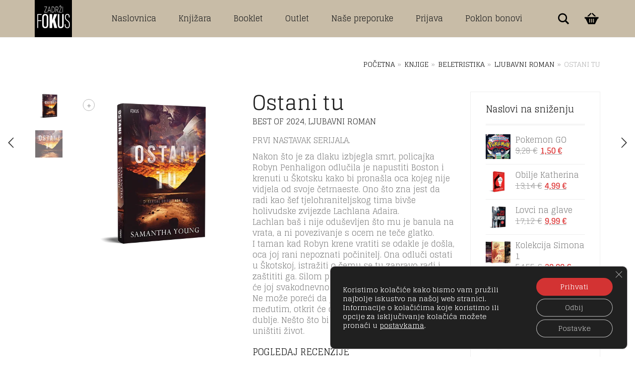

--- FILE ---
content_type: text/html; charset=UTF-8
request_url: https://fokusnahit.com/proizvod/ostani-tu/
body_size: 27754
content:
<!DOCTYPE html>
<html lang="hr">
<head>
<meta charset="UTF-8">
<meta http-equiv="X-UA-Compatible" content="IE=edge">
<meta name="viewport" content="width=device-width, initial-scale=1">
<meta name='robots' content='index, follow, max-image-preview:large, max-snippet:-1, max-video-preview:-1' />
<style>img:is([sizes="auto" i], [sizes^="auto," i]) { contain-intrinsic-size: 3000px 1500px }</style>
<!-- Google Tag Manager for WordPress by gtm4wp.com -->
<script data-cfasync="false" data-pagespeed-no-defer>
var gtm4wp_datalayer_name = "dataLayer";
var dataLayer = dataLayer || [];
const gtm4wp_use_sku_instead = false;
const gtm4wp_currency = 'EUR';
const gtm4wp_product_per_impression = 50;
const gtm4wp_clear_ecommerce = false;
const gtm4wp_datalayer_max_timeout = 2000;
</script>
<!-- End Google Tag Manager for WordPress by gtm4wp.com -->
<!-- This site is optimized with the Yoast SEO plugin v25.8 - https://yoast.com/wordpress/plugins/seo/ -->
<title>FokusNaHit! - Ostani tu</title>
<link rel="canonical" href="https://fokusnahit.com/proizvod/ostani-tu/" />
<meta property="og:locale" content="hr_HR" />
<meta property="og:type" content="article" />
<meta property="og:title" content="FokusNaHit! - Ostani tu" />
<meta property="og:description" content="PRVI NASTAVAK SERIJALA.  Nakon što je za dlaku izbjegla smrt, policajka Robyn Penhaligon odlučila je napustiti Boston i krenuti u Škotsku kako bi pronašla oca kojeg nije vidjela od svoje četrnaeste. Ono što zna jest da radi kao šef tjelohraniteljskog tima bivše holivudske zvijezde Lachlana Adaira. Lachlan baš i nije oduševljen što mu je banula na vrata, a ni povezivanje s ocem ne teče glatko. I taman kad Robyn krene vratiti se odakle je došla, oca joj rani nepoznati počinitelj. Ona odluči ostati u Škotskoj, istražiti o čemu se tu zapravo radi i zaštititi ga. Silom prilika očev poslodavac postat će joj svakodnevno društvo. Ne može poreći da joj je Lachlan privlačan, međutim, otkrit će da ih povezuje nešto puno dublje. Nešto što bi i njoj, ali i njemu, moglo uništiti život. POGLEDAJ RECENZIJE" />
<meta property="og:url" content="https://fokusnahit.com/proizvod/ostani-tu/" />
<meta property="og:site_name" content="FokusNaHit!" />
<meta property="article:publisher" content="https://www.facebook.com/FokusNaHit/" />
<meta property="article:modified_time" content="2025-12-05T11:55:45+00:00" />
<meta property="og:image" content="https://fokusnahit.com/wp-content/uploads/2024/01/ostani-tu_3D.png" />
<meta property="og:image:width" content="500" />
<meta property="og:image:height" content="500" />
<meta property="og:image:type" content="image/png" />
<meta name="twitter:card" content="summary_large_image" />
<meta name="twitter:label1" content="Procijenjeno vrijeme čitanja" />
<meta name="twitter:data1" content="1 minuta" />
<script type="application/ld+json" class="yoast-schema-graph">{"@context":"https://schema.org","@graph":[{"@type":"WebPage","@id":"https://fokusnahit.com/proizvod/ostani-tu/","url":"https://fokusnahit.com/proizvod/ostani-tu/","name":"FokusNaHit! - Ostani tu","isPartOf":{"@id":"https://fokusnahit.com/#website"},"primaryImageOfPage":{"@id":"https://fokusnahit.com/proizvod/ostani-tu/#primaryimage"},"image":{"@id":"https://fokusnahit.com/proizvod/ostani-tu/#primaryimage"},"thumbnailUrl":"https://fokusnahit.com/wp-content/uploads/2024/01/ostani-tu_3D.png","datePublished":"2024-01-14T23:01:01+00:00","dateModified":"2025-12-05T11:55:45+00:00","breadcrumb":{"@id":"https://fokusnahit.com/proizvod/ostani-tu/#breadcrumb"},"inLanguage":"hr","potentialAction":[{"@type":"ReadAction","target":["https://fokusnahit.com/proizvod/ostani-tu/"]}]},{"@type":"ImageObject","inLanguage":"hr","@id":"https://fokusnahit.com/proizvod/ostani-tu/#primaryimage","url":"https://fokusnahit.com/wp-content/uploads/2024/01/ostani-tu_3D.png","contentUrl":"https://fokusnahit.com/wp-content/uploads/2024/01/ostani-tu_3D.png","width":500,"height":500},{"@type":"BreadcrumbList","@id":"https://fokusnahit.com/proizvod/ostani-tu/#breadcrumb","itemListElement":[{"@type":"ListItem","position":1,"name":"Početna stranica","item":"https://fokusnahit.com/"},{"@type":"ListItem","position":2,"name":"Knjižara","item":"https://fokusnahit.com/knjizara/"},{"@type":"ListItem","position":3,"name":"Ostani tu"}]},{"@type":"WebSite","@id":"https://fokusnahit.com/#website","url":"https://fokusnahit.com/","name":"FokusNaHit!","description":"Online knjižara","publisher":{"@id":"https://fokusnahit.com/#organization"},"potentialAction":[{"@type":"SearchAction","target":{"@type":"EntryPoint","urlTemplate":"https://fokusnahit.com/?s={search_term_string}"},"query-input":{"@type":"PropertyValueSpecification","valueRequired":true,"valueName":"search_term_string"}}],"inLanguage":"hr"},{"@type":"Organization","@id":"https://fokusnahit.com/#organization","name":"Fokus komunikacije d.o.o.","url":"https://fokusnahit.com/","logo":{"@type":"ImageObject","inLanguage":"hr","@id":"https://fokusnahit.com/#/schema/logo/image/","url":"https://fokusnahit.com/wp-content/uploads/2017/05/fokus.png","contentUrl":"https://fokusnahit.com/wp-content/uploads/2017/05/fokus.png","width":308,"height":128,"caption":"Fokus komunikacije d.o.o."},"image":{"@id":"https://fokusnahit.com/#/schema/logo/image/"},"sameAs":["https://www.facebook.com/FokusNaHit/","https://www.instagram.com/fokusnahit/"]}]}</script>
<!-- / Yoast SEO plugin. -->
<link rel='dns-prefetch' href='//fonts.googleapis.com' />
<link rel="alternate" type="application/rss+xml" title="FokusNaHit! &raquo; Kanal" href="https://fokusnahit.com/feed/" />
<link rel="alternate" type="application/rss+xml" title="FokusNaHit! &raquo; Kanal komentara" href="https://fokusnahit.com/comments/feed/" />
<link rel="alternate" type="application/rss+xml" title="FokusNaHit! &raquo; Ostani tu Kanal komentara" href="https://fokusnahit.com/proizvod/ostani-tu/feed/" />
<style>
.laborator-admin-bar-menu {
position: relative !important;
display: inline-block;
width: 16px !important;
height: 16px !important;
background: url(https://fokusnahit.com/wp-content/themes/aurum/assets/images/laborator-icon.png) no-repeat 0px 0px !important;
background-size: 16px !important;
margin-right: 8px !important;
top: 3px !important;
}
.rtl .laborator-admin-bar-menu {
margin-right: 0 !important;
margin-left: 8px !important;
}
#wp-admin-bar-laborator-options:hover .laborator-admin-bar-menu {
background-position: 0 -32px !important;
}
.laborator-admin-bar-menu:before {
display: none !important;
}
#toplevel_page_laborator_options .wp-menu-image {
background: url(https://fokusnahit.com/wp-content/themes/aurum/assets/images/laborator-icon.png) no-repeat 11px 8px !important;
background-size: 16px !important;
}
#toplevel_page_laborator_options .wp-menu-image:before {
display: none;
}
#toplevel_page_laborator_options .wp-menu-image img {
display: none;
}
#toplevel_page_laborator_options:hover .wp-menu-image, #toplevel_page_laborator_options.wp-has-current-submenu .wp-menu-image {
background-position: 11px -24px !important;
}
</style>
<link rel='stylesheet' id='beeteam_opensans_google_fonts-css' href='//fonts.googleapis.com/css?family=Open+Sans%3A400%2C600&#038;subset=cyrillic%2Ccyrillic-ext%2Cgreek%2Cgreek-ext%2Clatin-ext%2Cvietnamese&#038;ver=2.0.0' type='text/css' media='all' />
<link rel='stylesheet' id='beeteam_front_fontawsome_css-css' href='https://fokusnahit.com/wp-content/plugins/youtube-gallery-vc/assets/front-end/fontawesome/css/font-awesome.min.css?ver=2.0.0' type='text/css' media='all' />
<link rel='stylesheet' id='beeteam_front_swiper_css-css' href='https://fokusnahit.com/wp-content/plugins/youtube-gallery-vc/assets/front-end/swiper/swiper.min.css?ver=2.0.0' type='text/css' media='all' />
<link rel='stylesheet' id='woocommerce-smart-coupons-available-coupons-block-css' href='https://fokusnahit.com/wp-content/plugins/woocommerce-smart-coupons/blocks/build/style-woocommerce-smart-coupons-available-coupons-block.css?ver=9.12.0' type='text/css' media='all' />
<link rel='stylesheet' id='wp-components-css' href='https://fokusnahit.com/wp-includes/css/dist/components/style.min.css?ver=6.8.2' type='text/css' media='all' />
<link rel='stylesheet' id='woocommerce-smart-coupons-send-coupon-form-block-css' href='https://fokusnahit.com/wp-content/plugins/woocommerce-smart-coupons/blocks/build/style-woocommerce-smart-coupons-send-coupon-form-block.css?ver=9.12.0' type='text/css' media='all' />
<link rel='stylesheet' id='layerslider-css' href='https://fokusnahit.com/wp-content/plugins/LayerSlider/assets/static/layerslider/css/layerslider.css?ver=7.15.1' type='text/css' media='all' />
<link rel='stylesheet' id='wp-block-library-css' href='https://fokusnahit.com/wp-includes/css/dist/block-library/style.min.css?ver=6.8.2' type='text/css' media='all' />
<style id='classic-theme-styles-inline-css' type='text/css'>
/*! This file is auto-generated */
.wp-block-button__link{color:#fff;background-color:#32373c;border-radius:9999px;box-shadow:none;text-decoration:none;padding:calc(.667em + 2px) calc(1.333em + 2px);font-size:1.125em}.wp-block-file__button{background:#32373c;color:#fff;text-decoration:none}
</style>
<style id='global-styles-inline-css' type='text/css'>
:root{--wp--preset--aspect-ratio--square: 1;--wp--preset--aspect-ratio--4-3: 4/3;--wp--preset--aspect-ratio--3-4: 3/4;--wp--preset--aspect-ratio--3-2: 3/2;--wp--preset--aspect-ratio--2-3: 2/3;--wp--preset--aspect-ratio--16-9: 16/9;--wp--preset--aspect-ratio--9-16: 9/16;--wp--preset--color--black: #000000;--wp--preset--color--cyan-bluish-gray: #abb8c3;--wp--preset--color--white: #ffffff;--wp--preset--color--pale-pink: #f78da7;--wp--preset--color--vivid-red: #cf2e2e;--wp--preset--color--luminous-vivid-orange: #ff6900;--wp--preset--color--luminous-vivid-amber: #fcb900;--wp--preset--color--light-green-cyan: #7bdcb5;--wp--preset--color--vivid-green-cyan: #00d084;--wp--preset--color--pale-cyan-blue: #8ed1fc;--wp--preset--color--vivid-cyan-blue: #0693e3;--wp--preset--color--vivid-purple: #9b51e0;--wp--preset--gradient--vivid-cyan-blue-to-vivid-purple: linear-gradient(135deg,rgba(6,147,227,1) 0%,rgb(155,81,224) 100%);--wp--preset--gradient--light-green-cyan-to-vivid-green-cyan: linear-gradient(135deg,rgb(122,220,180) 0%,rgb(0,208,130) 100%);--wp--preset--gradient--luminous-vivid-amber-to-luminous-vivid-orange: linear-gradient(135deg,rgba(252,185,0,1) 0%,rgba(255,105,0,1) 100%);--wp--preset--gradient--luminous-vivid-orange-to-vivid-red: linear-gradient(135deg,rgba(255,105,0,1) 0%,rgb(207,46,46) 100%);--wp--preset--gradient--very-light-gray-to-cyan-bluish-gray: linear-gradient(135deg,rgb(238,238,238) 0%,rgb(169,184,195) 100%);--wp--preset--gradient--cool-to-warm-spectrum: linear-gradient(135deg,rgb(74,234,220) 0%,rgb(151,120,209) 20%,rgb(207,42,186) 40%,rgb(238,44,130) 60%,rgb(251,105,98) 80%,rgb(254,248,76) 100%);--wp--preset--gradient--blush-light-purple: linear-gradient(135deg,rgb(255,206,236) 0%,rgb(152,150,240) 100%);--wp--preset--gradient--blush-bordeaux: linear-gradient(135deg,rgb(254,205,165) 0%,rgb(254,45,45) 50%,rgb(107,0,62) 100%);--wp--preset--gradient--luminous-dusk: linear-gradient(135deg,rgb(255,203,112) 0%,rgb(199,81,192) 50%,rgb(65,88,208) 100%);--wp--preset--gradient--pale-ocean: linear-gradient(135deg,rgb(255,245,203) 0%,rgb(182,227,212) 50%,rgb(51,167,181) 100%);--wp--preset--gradient--electric-grass: linear-gradient(135deg,rgb(202,248,128) 0%,rgb(113,206,126) 100%);--wp--preset--gradient--midnight: linear-gradient(135deg,rgb(2,3,129) 0%,rgb(40,116,252) 100%);--wp--preset--font-size--small: 13px;--wp--preset--font-size--medium: 20px;--wp--preset--font-size--large: 36px;--wp--preset--font-size--x-large: 42px;--wp--preset--spacing--20: 0.44rem;--wp--preset--spacing--30: 0.67rem;--wp--preset--spacing--40: 1rem;--wp--preset--spacing--50: 1.5rem;--wp--preset--spacing--60: 2.25rem;--wp--preset--spacing--70: 3.38rem;--wp--preset--spacing--80: 5.06rem;--wp--preset--shadow--natural: 6px 6px 9px rgba(0, 0, 0, 0.2);--wp--preset--shadow--deep: 12px 12px 50px rgba(0, 0, 0, 0.4);--wp--preset--shadow--sharp: 6px 6px 0px rgba(0, 0, 0, 0.2);--wp--preset--shadow--outlined: 6px 6px 0px -3px rgba(255, 255, 255, 1), 6px 6px rgba(0, 0, 0, 1);--wp--preset--shadow--crisp: 6px 6px 0px rgba(0, 0, 0, 1);}:where(.is-layout-flex){gap: 0.5em;}:where(.is-layout-grid){gap: 0.5em;}body .is-layout-flex{display: flex;}.is-layout-flex{flex-wrap: wrap;align-items: center;}.is-layout-flex > :is(*, div){margin: 0;}body .is-layout-grid{display: grid;}.is-layout-grid > :is(*, div){margin: 0;}:where(.wp-block-columns.is-layout-flex){gap: 2em;}:where(.wp-block-columns.is-layout-grid){gap: 2em;}:where(.wp-block-post-template.is-layout-flex){gap: 1.25em;}:where(.wp-block-post-template.is-layout-grid){gap: 1.25em;}.has-black-color{color: var(--wp--preset--color--black) !important;}.has-cyan-bluish-gray-color{color: var(--wp--preset--color--cyan-bluish-gray) !important;}.has-white-color{color: var(--wp--preset--color--white) !important;}.has-pale-pink-color{color: var(--wp--preset--color--pale-pink) !important;}.has-vivid-red-color{color: var(--wp--preset--color--vivid-red) !important;}.has-luminous-vivid-orange-color{color: var(--wp--preset--color--luminous-vivid-orange) !important;}.has-luminous-vivid-amber-color{color: var(--wp--preset--color--luminous-vivid-amber) !important;}.has-light-green-cyan-color{color: var(--wp--preset--color--light-green-cyan) !important;}.has-vivid-green-cyan-color{color: var(--wp--preset--color--vivid-green-cyan) !important;}.has-pale-cyan-blue-color{color: var(--wp--preset--color--pale-cyan-blue) !important;}.has-vivid-cyan-blue-color{color: var(--wp--preset--color--vivid-cyan-blue) !important;}.has-vivid-purple-color{color: var(--wp--preset--color--vivid-purple) !important;}.has-black-background-color{background-color: var(--wp--preset--color--black) !important;}.has-cyan-bluish-gray-background-color{background-color: var(--wp--preset--color--cyan-bluish-gray) !important;}.has-white-background-color{background-color: var(--wp--preset--color--white) !important;}.has-pale-pink-background-color{background-color: var(--wp--preset--color--pale-pink) !important;}.has-vivid-red-background-color{background-color: var(--wp--preset--color--vivid-red) !important;}.has-luminous-vivid-orange-background-color{background-color: var(--wp--preset--color--luminous-vivid-orange) !important;}.has-luminous-vivid-amber-background-color{background-color: var(--wp--preset--color--luminous-vivid-amber) !important;}.has-light-green-cyan-background-color{background-color: var(--wp--preset--color--light-green-cyan) !important;}.has-vivid-green-cyan-background-color{background-color: var(--wp--preset--color--vivid-green-cyan) !important;}.has-pale-cyan-blue-background-color{background-color: var(--wp--preset--color--pale-cyan-blue) !important;}.has-vivid-cyan-blue-background-color{background-color: var(--wp--preset--color--vivid-cyan-blue) !important;}.has-vivid-purple-background-color{background-color: var(--wp--preset--color--vivid-purple) !important;}.has-black-border-color{border-color: var(--wp--preset--color--black) !important;}.has-cyan-bluish-gray-border-color{border-color: var(--wp--preset--color--cyan-bluish-gray) !important;}.has-white-border-color{border-color: var(--wp--preset--color--white) !important;}.has-pale-pink-border-color{border-color: var(--wp--preset--color--pale-pink) !important;}.has-vivid-red-border-color{border-color: var(--wp--preset--color--vivid-red) !important;}.has-luminous-vivid-orange-border-color{border-color: var(--wp--preset--color--luminous-vivid-orange) !important;}.has-luminous-vivid-amber-border-color{border-color: var(--wp--preset--color--luminous-vivid-amber) !important;}.has-light-green-cyan-border-color{border-color: var(--wp--preset--color--light-green-cyan) !important;}.has-vivid-green-cyan-border-color{border-color: var(--wp--preset--color--vivid-green-cyan) !important;}.has-pale-cyan-blue-border-color{border-color: var(--wp--preset--color--pale-cyan-blue) !important;}.has-vivid-cyan-blue-border-color{border-color: var(--wp--preset--color--vivid-cyan-blue) !important;}.has-vivid-purple-border-color{border-color: var(--wp--preset--color--vivid-purple) !important;}.has-vivid-cyan-blue-to-vivid-purple-gradient-background{background: var(--wp--preset--gradient--vivid-cyan-blue-to-vivid-purple) !important;}.has-light-green-cyan-to-vivid-green-cyan-gradient-background{background: var(--wp--preset--gradient--light-green-cyan-to-vivid-green-cyan) !important;}.has-luminous-vivid-amber-to-luminous-vivid-orange-gradient-background{background: var(--wp--preset--gradient--luminous-vivid-amber-to-luminous-vivid-orange) !important;}.has-luminous-vivid-orange-to-vivid-red-gradient-background{background: var(--wp--preset--gradient--luminous-vivid-orange-to-vivid-red) !important;}.has-very-light-gray-to-cyan-bluish-gray-gradient-background{background: var(--wp--preset--gradient--very-light-gray-to-cyan-bluish-gray) !important;}.has-cool-to-warm-spectrum-gradient-background{background: var(--wp--preset--gradient--cool-to-warm-spectrum) !important;}.has-blush-light-purple-gradient-background{background: var(--wp--preset--gradient--blush-light-purple) !important;}.has-blush-bordeaux-gradient-background{background: var(--wp--preset--gradient--blush-bordeaux) !important;}.has-luminous-dusk-gradient-background{background: var(--wp--preset--gradient--luminous-dusk) !important;}.has-pale-ocean-gradient-background{background: var(--wp--preset--gradient--pale-ocean) !important;}.has-electric-grass-gradient-background{background: var(--wp--preset--gradient--electric-grass) !important;}.has-midnight-gradient-background{background: var(--wp--preset--gradient--midnight) !important;}.has-small-font-size{font-size: var(--wp--preset--font-size--small) !important;}.has-medium-font-size{font-size: var(--wp--preset--font-size--medium) !important;}.has-large-font-size{font-size: var(--wp--preset--font-size--large) !important;}.has-x-large-font-size{font-size: var(--wp--preset--font-size--x-large) !important;}
:where(.wp-block-post-template.is-layout-flex){gap: 1.25em;}:where(.wp-block-post-template.is-layout-grid){gap: 1.25em;}
:where(.wp-block-columns.is-layout-flex){gap: 2em;}:where(.wp-block-columns.is-layout-grid){gap: 2em;}
:root :where(.wp-block-pullquote){font-size: 1.5em;line-height: 1.6;}
</style>
<link rel='stylesheet' id='cookies-css' href='https://fokusnahit.com/wp-content/plugins/papar-search/src/../assets/css/search-modal.css?ver=6.8.2' type='text/css' media='all' />
<link rel='stylesheet' id='plugin-search-archive-style-css' href='https://fokusnahit.com/wp-content/plugins/papar-search/src/../assets/css/search-archive.css?ver=1760693099' type='text/css' media='all' />
<link rel='stylesheet' id='photoswipe-css' href='https://fokusnahit.com/wp-content/plugins/woocommerce/assets/css/photoswipe/photoswipe.min.css?ver=10.1.2' type='text/css' media='all' />
<link rel='stylesheet' id='photoswipe-default-skin-css' href='https://fokusnahit.com/wp-content/plugins/woocommerce/assets/css/photoswipe/default-skin/default-skin.min.css?ver=10.1.2' type='text/css' media='all' />
<style id='woocommerce-inline-inline-css' type='text/css'>
.woocommerce form .form-row .required { visibility: visible; }
</style>
<link rel='stylesheet' id='wt_woocommerce_invoice_addon-css' href='https://fokusnahit.com/wp-content/plugins/wt-woocommerce-invoice-addon/public/css/wt_woocommerce_invoice_addon-public.css?ver=1.6.6' type='text/css' media='all' />
<link rel='stylesheet' id='wt-woocommerce-related-products-css' href='https://fokusnahit.com/wp-content/plugins/wt-woocommerce-related-products/public/css/custom-related-products-public.css?ver=1.7.3' type='text/css' media='all' />
<link rel='stylesheet' id='yith-infs-style-css' href='https://fokusnahit.com/wp-content/plugins/yith-infinite-scrolling/assets/css/frontend.css?ver=2.2.0' type='text/css' media='all' />
<link rel='stylesheet' id='brands-styles-css' href='https://fokusnahit.com/wp-content/plugins/woocommerce/assets/css/brands.css?ver=10.1.2' type='text/css' media='all' />
<link rel='stylesheet' id='icons-fontawesome-css' href='https://fokusnahit.com/wp-content/themes/aurum/assets/css/fonts/font-awesome/css/font-awesome.min.css' type='text/css' media='all' />
<link rel='stylesheet' id='icons-aurum-css' href='https://fokusnahit.com/wp-content/themes/aurum/assets/css/fonts/aurum-icons/font-icons.css' type='text/css' media='all' />
<link rel='stylesheet' id='bootstrap-css' href='https://fokusnahit.com/wp-content/themes/aurum/assets/css/bootstrap.css?ver=4.0.5.1737989684' type='text/css' media='all' />
<link rel='stylesheet' id='aurum-main-css' href='https://fokusnahit.com/wp-content/themes/aurum/assets/css/aurum.css?ver=4.0.5.1737989684' type='text/css' media='all' />
<link rel='stylesheet' id='style-css' href='https://fokusnahit.com/wp-content/themes/aurum/style.css?ver=4.0.5.1737989684' type='text/css' media='all' />
<link rel='stylesheet' id='custom-skin-css' href='https://fokusnahit.com/wp-content/themes/aurum/assets/css/custom-skin.css?ver=6869981c6bf27a4aef46b6c121cb19b3' type='text/css' media='all' />
<link rel='stylesheet' id='primary-font-css' href='https://fonts.googleapis.com/css?family=Glegoo&#038;subset=latin&#038;ver=6.8.2' type='text/css' media='all' />
<link rel='stylesheet' id='heading-font-css' href='https://fonts.googleapis.com/css?family=Glegoo&#038;ver=6.8.2' type='text/css' media='all' />
<link rel='stylesheet' id='moove_gdpr_frontend-css' href='https://fokusnahit.com/wp-content/plugins/gdpr-cookie-compliance/dist/styles/gdpr-main-nf.css?ver=5.0.5' type='text/css' media='all' />
<style id='moove_gdpr_frontend-inline-css' type='text/css'>
#moove_gdpr_cookie_modal .moove-gdpr-modal-content .moove-gdpr-modal-footer-content .moove-gdpr-button-holder a.mgbutton.moove-gdpr-modal-reject-all,
#moove_gdpr_cookie_modal .moove-gdpr-modal-content .moove-gdpr-modal-footer-content .moove-gdpr-button-holder button.mgbutton.moove-gdpr-modal-reject-all,
.gdpr_cookie_settings_shortcode_content .gdpr-shr-button.button-green.moove-gdpr-modal-reject-all {
background-color: transparent;
opacity: .7;
color: #202020;
}
#moove_gdpr_cookie_modal .moove-gdpr-modal-content .moove-gdpr-modal-footer-content .moove-gdpr-button-holder a.mgbutton.moove-gdpr-modal-reject-all:hover,
#moove_gdpr_cookie_modal .moove-gdpr-modal-content .moove-gdpr-modal-footer-content .moove-gdpr-button-holder button.mgbutton.moove-gdpr-modal-reject-all:hover,
.gdpr_cookie_settings_shortcode_content .gdpr-shr-button.button-green.moove-gdpr-modal-reject-all:hover {
background-color: #202020;
box-shadow: none;
color: #fff;
opacity: 1;
}
#moove_gdpr_cookie_info_bar .moove-gdpr-info-bar-container .moove-gdpr-info-bar-content a.mgbutton.moove-gdpr-infobar-reject-btn, 
#moove_gdpr_cookie_info_bar .moove-gdpr-info-bar-container .moove-gdpr-info-bar-content button.mgbutton.moove-gdpr-infobar-reject-btn {
background-color: transparent;
box-shadow: inset 0 0 0 1px currentColor;
opacity: .7;
color: #202020;
}
#moove_gdpr_cookie_info_bar .moove-gdpr-info-bar-container .moove-gdpr-info-bar-content a.mgbutton.moove-gdpr-infobar-reject-btn:hover, 
#moove_gdpr_cookie_info_bar .moove-gdpr-info-bar-container .moove-gdpr-info-bar-content button.mgbutton.moove-gdpr-infobar-reject-btn:hover {
background-color: #202020;
box-shadow: none;
color: #fff;
opacity: 1;
}
#moove_gdpr_cookie_info_bar:not(.gdpr-full-screen-infobar).moove-gdpr-dark-scheme .moove-gdpr-info-bar-container .moove-gdpr-info-bar-content a.mgbutton.moove-gdpr-infobar-reject-btn, #moove_gdpr_cookie_info_bar:not(.gdpr-full-screen-infobar).moove-gdpr-dark-scheme .moove-gdpr-info-bar-container .moove-gdpr-info-bar-content button.mgbutton.moove-gdpr-infobar-reject-btn {
background-color: transparent;
box-shadow: inset 0 0 0 1px currentColor;
opacity: .7;
color: #fff;
}
#moove_gdpr_cookie_info_bar:not(.gdpr-full-screen-infobar).moove-gdpr-dark-scheme .moove-gdpr-info-bar-container .moove-gdpr-info-bar-content a.mgbutton.moove-gdpr-infobar-reject-btn:hover, #moove_gdpr_cookie_info_bar:not(.gdpr-full-screen-infobar).moove-gdpr-dark-scheme .moove-gdpr-info-bar-container .moove-gdpr-info-bar-content button.mgbutton.moove-gdpr-infobar-reject-btn:hover {
box-shadow: none;
opacity: 1;
color: #202020;
background-color: #fff;
}
#moove_gdpr_cookie_modal .moove-gdpr-modal-content .moove-gdpr-tab-main h3.tab-title, 
#moove_gdpr_cookie_modal .moove-gdpr-modal-content .moove-gdpr-tab-main span.tab-title,
#moove_gdpr_cookie_modal .moove-gdpr-modal-content .moove-gdpr-modal-left-content #moove-gdpr-menu li a, 
#moove_gdpr_cookie_modal .moove-gdpr-modal-content .moove-gdpr-modal-left-content #moove-gdpr-menu li button,
#moove_gdpr_cookie_modal .moove-gdpr-modal-content .moove-gdpr-modal-left-content .moove-gdpr-branding-cnt a,
#moove_gdpr_cookie_modal .moove-gdpr-modal-content .moove-gdpr-modal-footer-content .moove-gdpr-button-holder a.mgbutton, 
#moove_gdpr_cookie_modal .moove-gdpr-modal-content .moove-gdpr-modal-footer-content .moove-gdpr-button-holder button.mgbutton,
#moove_gdpr_cookie_modal .cookie-switch .cookie-slider:after, 
#moove_gdpr_cookie_modal .cookie-switch .slider:after, 
#moove_gdpr_cookie_modal .switch .cookie-slider:after, 
#moove_gdpr_cookie_modal .switch .slider:after,
#moove_gdpr_cookie_info_bar .moove-gdpr-info-bar-container .moove-gdpr-info-bar-content p, 
#moove_gdpr_cookie_info_bar .moove-gdpr-info-bar-container .moove-gdpr-info-bar-content p a,
#moove_gdpr_cookie_info_bar .moove-gdpr-info-bar-container .moove-gdpr-info-bar-content a.mgbutton, 
#moove_gdpr_cookie_info_bar .moove-gdpr-info-bar-container .moove-gdpr-info-bar-content button.mgbutton,
#moove_gdpr_cookie_modal .moove-gdpr-modal-content .moove-gdpr-tab-main .moove-gdpr-tab-main-content h1, 
#moove_gdpr_cookie_modal .moove-gdpr-modal-content .moove-gdpr-tab-main .moove-gdpr-tab-main-content h2, 
#moove_gdpr_cookie_modal .moove-gdpr-modal-content .moove-gdpr-tab-main .moove-gdpr-tab-main-content h3, 
#moove_gdpr_cookie_modal .moove-gdpr-modal-content .moove-gdpr-tab-main .moove-gdpr-tab-main-content h4, 
#moove_gdpr_cookie_modal .moove-gdpr-modal-content .moove-gdpr-tab-main .moove-gdpr-tab-main-content h5, 
#moove_gdpr_cookie_modal .moove-gdpr-modal-content .moove-gdpr-tab-main .moove-gdpr-tab-main-content h6,
#moove_gdpr_cookie_modal .moove-gdpr-modal-content.moove_gdpr_modal_theme_v2 .moove-gdpr-modal-title .tab-title,
#moove_gdpr_cookie_modal .moove-gdpr-modal-content.moove_gdpr_modal_theme_v2 .moove-gdpr-tab-main h3.tab-title, 
#moove_gdpr_cookie_modal .moove-gdpr-modal-content.moove_gdpr_modal_theme_v2 .moove-gdpr-tab-main span.tab-title,
#moove_gdpr_cookie_modal .moove-gdpr-modal-content.moove_gdpr_modal_theme_v2 .moove-gdpr-branding-cnt a {
font-weight: inherit				}
#moove_gdpr_cookie_modal,#moove_gdpr_cookie_info_bar,.gdpr_cookie_settings_shortcode_content{font-family:inherit}#moove_gdpr_save_popup_settings_button{background-color:#373737;color:#fff}#moove_gdpr_save_popup_settings_button:hover{background-color:#000}#moove_gdpr_cookie_info_bar .moove-gdpr-info-bar-container .moove-gdpr-info-bar-content a.mgbutton,#moove_gdpr_cookie_info_bar .moove-gdpr-info-bar-container .moove-gdpr-info-bar-content button.mgbutton{background-color:#d33333}#moove_gdpr_cookie_modal .moove-gdpr-modal-content .moove-gdpr-modal-footer-content .moove-gdpr-button-holder a.mgbutton,#moove_gdpr_cookie_modal .moove-gdpr-modal-content .moove-gdpr-modal-footer-content .moove-gdpr-button-holder button.mgbutton,.gdpr_cookie_settings_shortcode_content .gdpr-shr-button.button-green{background-color:#d33333;border-color:#d33333}#moove_gdpr_cookie_modal .moove-gdpr-modal-content .moove-gdpr-modal-footer-content .moove-gdpr-button-holder a.mgbutton:hover,#moove_gdpr_cookie_modal .moove-gdpr-modal-content .moove-gdpr-modal-footer-content .moove-gdpr-button-holder button.mgbutton:hover,.gdpr_cookie_settings_shortcode_content .gdpr-shr-button.button-green:hover{background-color:#fff;color:#d33333}#moove_gdpr_cookie_modal .moove-gdpr-modal-content .moove-gdpr-modal-close i,#moove_gdpr_cookie_modal .moove-gdpr-modal-content .moove-gdpr-modal-close span.gdpr-icon{background-color:#d33333;border:1px solid #d33333}#moove_gdpr_cookie_info_bar span.change-settings-button.focus-g,#moove_gdpr_cookie_info_bar span.change-settings-button:focus,#moove_gdpr_cookie_info_bar button.change-settings-button.focus-g,#moove_gdpr_cookie_info_bar button.change-settings-button:focus{-webkit-box-shadow:0 0 1px 3px #d33333;-moz-box-shadow:0 0 1px 3px #d33333;box-shadow:0 0 1px 3px #d33333}#moove_gdpr_cookie_modal .moove-gdpr-modal-content .moove-gdpr-modal-close i:hover,#moove_gdpr_cookie_modal .moove-gdpr-modal-content .moove-gdpr-modal-close span.gdpr-icon:hover,#moove_gdpr_cookie_info_bar span[data-href]>u.change-settings-button{color:#d33333}#moove_gdpr_cookie_modal .moove-gdpr-modal-content .moove-gdpr-modal-left-content #moove-gdpr-menu li.menu-item-selected a span.gdpr-icon,#moove_gdpr_cookie_modal .moove-gdpr-modal-content .moove-gdpr-modal-left-content #moove-gdpr-menu li.menu-item-selected button span.gdpr-icon{color:inherit}#moove_gdpr_cookie_modal .moove-gdpr-modal-content .moove-gdpr-modal-left-content #moove-gdpr-menu li a span.gdpr-icon,#moove_gdpr_cookie_modal .moove-gdpr-modal-content .moove-gdpr-modal-left-content #moove-gdpr-menu li button span.gdpr-icon{color:inherit}#moove_gdpr_cookie_modal .gdpr-acc-link{line-height:0;font-size:0;color:transparent;position:absolute}#moove_gdpr_cookie_modal .moove-gdpr-modal-content .moove-gdpr-modal-close:hover i,#moove_gdpr_cookie_modal .moove-gdpr-modal-content .moove-gdpr-modal-left-content #moove-gdpr-menu li a,#moove_gdpr_cookie_modal .moove-gdpr-modal-content .moove-gdpr-modal-left-content #moove-gdpr-menu li button,#moove_gdpr_cookie_modal .moove-gdpr-modal-content .moove-gdpr-modal-left-content #moove-gdpr-menu li button i,#moove_gdpr_cookie_modal .moove-gdpr-modal-content .moove-gdpr-modal-left-content #moove-gdpr-menu li a i,#moove_gdpr_cookie_modal .moove-gdpr-modal-content .moove-gdpr-tab-main .moove-gdpr-tab-main-content a:hover,#moove_gdpr_cookie_info_bar.moove-gdpr-dark-scheme .moove-gdpr-info-bar-container .moove-gdpr-info-bar-content a.mgbutton:hover,#moove_gdpr_cookie_info_bar.moove-gdpr-dark-scheme .moove-gdpr-info-bar-container .moove-gdpr-info-bar-content button.mgbutton:hover,#moove_gdpr_cookie_info_bar.moove-gdpr-dark-scheme .moove-gdpr-info-bar-container .moove-gdpr-info-bar-content a:hover,#moove_gdpr_cookie_info_bar.moove-gdpr-dark-scheme .moove-gdpr-info-bar-container .moove-gdpr-info-bar-content button:hover,#moove_gdpr_cookie_info_bar.moove-gdpr-dark-scheme .moove-gdpr-info-bar-container .moove-gdpr-info-bar-content span.change-settings-button:hover,#moove_gdpr_cookie_info_bar.moove-gdpr-dark-scheme .moove-gdpr-info-bar-container .moove-gdpr-info-bar-content button.change-settings-button:hover,#moove_gdpr_cookie_info_bar.moove-gdpr-dark-scheme .moove-gdpr-info-bar-container .moove-gdpr-info-bar-content u.change-settings-button:hover,#moove_gdpr_cookie_info_bar span[data-href]>u.change-settings-button,#moove_gdpr_cookie_info_bar.moove-gdpr-dark-scheme .moove-gdpr-info-bar-container .moove-gdpr-info-bar-content a.mgbutton.focus-g,#moove_gdpr_cookie_info_bar.moove-gdpr-dark-scheme .moove-gdpr-info-bar-container .moove-gdpr-info-bar-content button.mgbutton.focus-g,#moove_gdpr_cookie_info_bar.moove-gdpr-dark-scheme .moove-gdpr-info-bar-container .moove-gdpr-info-bar-content a.focus-g,#moove_gdpr_cookie_info_bar.moove-gdpr-dark-scheme .moove-gdpr-info-bar-container .moove-gdpr-info-bar-content button.focus-g,#moove_gdpr_cookie_info_bar.moove-gdpr-dark-scheme .moove-gdpr-info-bar-container .moove-gdpr-info-bar-content a.mgbutton:focus,#moove_gdpr_cookie_info_bar.moove-gdpr-dark-scheme .moove-gdpr-info-bar-container .moove-gdpr-info-bar-content button.mgbutton:focus,#moove_gdpr_cookie_info_bar.moove-gdpr-dark-scheme .moove-gdpr-info-bar-container .moove-gdpr-info-bar-content a:focus,#moove_gdpr_cookie_info_bar.moove-gdpr-dark-scheme .moove-gdpr-info-bar-container .moove-gdpr-info-bar-content button:focus,#moove_gdpr_cookie_info_bar.moove-gdpr-dark-scheme .moove-gdpr-info-bar-container .moove-gdpr-info-bar-content span.change-settings-button.focus-g,span.change-settings-button:focus,button.change-settings-button.focus-g,button.change-settings-button:focus,#moove_gdpr_cookie_info_bar.moove-gdpr-dark-scheme .moove-gdpr-info-bar-container .moove-gdpr-info-bar-content u.change-settings-button.focus-g,#moove_gdpr_cookie_info_bar.moove-gdpr-dark-scheme .moove-gdpr-info-bar-container .moove-gdpr-info-bar-content u.change-settings-button:focus{color:#d33333}#moove_gdpr_cookie_modal .moove-gdpr-branding.focus-g span,#moove_gdpr_cookie_modal .moove-gdpr-modal-content .moove-gdpr-tab-main a.focus-g{color:#d33333}#moove_gdpr_cookie_modal.gdpr_lightbox-hide{display:none}
</style>
<link rel='stylesheet' id='yt_bete_front_css-css' href='https://fokusnahit.com/wp-content/plugins/youtube-gallery-vc/assets/front-end/youtube-gallery.css?ver=2.0.0' type='text/css' media='all' />
<script type="text/javascript">
var ajaxurl = ajaxurl || 'https://fokusnahit.com/wp-admin/admin-ajax.php';
</script>
<script type="text/javascript" src="https://fokusnahit.com/wp-includes/js/jquery/jquery.min.js?ver=3.7.1" id="jquery-core-js"></script>
<script type="text/javascript" src="https://fokusnahit.com/wp-includes/js/jquery/jquery-migrate.min.js?ver=3.4.1" id="jquery-migrate-js"></script>
<script type="text/javascript" id="print-invoices-packing-slip-labels-for-woocommerce_public-js-extra">
/* <![CDATA[ */
var wf_pklist_params_public = {"show_document_preview":"Yes","document_access_type":"logged_in","is_user_logged_in":"","msgs":{"invoice_number_prompt_free_order":"\u2018Generate invoice for free orders\u2019 is disabled in Invoice settings > Advanced. You are attempting to generate invoice for this free order. Proceed?","creditnote_number_prompt":"Refund in this order seems not having credit number yet. Do you want to manually generate one ?","invoice_number_prompt_no_from_addr":"Please fill the `from address` in the plugin's general settings.","invoice_title_prompt":"Invoice","invoice_number_prompt":"number has not been generated yet. Do you want to manually generate one ?","pop_dont_show_again":false,"request_error":"Request error.","error_loading_data":"Error loading data.","min_value_error":"minimum value should be","generating_document_text":"Generating document...","new_tab_open_error":"Failed to open new tab. Please check your browser settings."}};
/* ]]> */
</script>
<script type="text/javascript" src="https://fokusnahit.com/wp-content/plugins/print-invoices-packing-slip-labels-for-woocommerce/public/js/wf-woocommerce-packing-list-public.js?ver=4.8.2" id="print-invoices-packing-slip-labels-for-woocommerce_public-js"></script>
<script type="text/javascript" src="https://fokusnahit.com/wp-content/plugins/woocommerce/assets/js/jquery-blockui/jquery.blockUI.min.js?ver=2.7.0-wc.10.1.2" id="jquery-blockui-js" data-wp-strategy="defer"></script>
<script type="text/javascript" id="wc-add-to-cart-js-extra">
/* <![CDATA[ */
var wc_add_to_cart_params = {"ajax_url":"\/wp-admin\/admin-ajax.php","wc_ajax_url":"\/?wc-ajax=%%endpoint%%","i18n_view_cart":"Vidi ko\u0161aricu","cart_url":"https:\/\/fokusnahit.com\/kosarica\/","is_cart":"","cart_redirect_after_add":"no"};
/* ]]> */
</script>
<script type="text/javascript" src="https://fokusnahit.com/wp-content/plugins/woocommerce/assets/js/frontend/add-to-cart.min.js?ver=10.1.2" id="wc-add-to-cart-js" data-wp-strategy="defer"></script>
<script type="text/javascript" src="https://fokusnahit.com/wp-content/plugins/woocommerce/assets/js/zoom/jquery.zoom.min.js?ver=1.7.21-wc.10.1.2" id="zoom-js" defer="defer" data-wp-strategy="defer"></script>
<script type="text/javascript" src="https://fokusnahit.com/wp-content/plugins/woocommerce/assets/js/photoswipe/photoswipe.min.js?ver=4.1.1-wc.10.1.2" id="photoswipe-js" defer="defer" data-wp-strategy="defer"></script>
<script type="text/javascript" src="https://fokusnahit.com/wp-content/plugins/woocommerce/assets/js/photoswipe/photoswipe-ui-default.min.js?ver=4.1.1-wc.10.1.2" id="photoswipe-ui-default-js" defer="defer" data-wp-strategy="defer"></script>
<script type="text/javascript" id="wc-single-product-js-extra">
/* <![CDATA[ */
var wc_single_product_params = {"i18n_required_rating_text":"Molimo odaberite svoju ocjenu","i18n_rating_options":["1 od 5 zvjezdica","2 od 5 zvjezdica","3 od 5 zvjezdica","4 od 5 zvjezdica","5 od 5 zvjezdica"],"i18n_product_gallery_trigger_text":"Prikaz galerije slika preko cijelog zaslona","review_rating_required":"yes","flexslider":{"rtl":false,"animation":"slide","smoothHeight":true,"directionNav":false,"controlNav":"thumbnails","slideshow":false,"animationSpeed":500,"animationLoop":false,"allowOneSlide":false},"zoom_enabled":"1","zoom_options":[],"photoswipe_enabled":"1","photoswipe_options":{"shareEl":false,"closeOnScroll":false,"history":false,"hideAnimationDuration":0,"showAnimationDuration":0},"flexslider_enabled":"1"};
/* ]]> */
</script>
<script type="text/javascript" src="https://fokusnahit.com/wp-content/plugins/woocommerce/assets/js/frontend/single-product.min.js?ver=10.1.2" id="wc-single-product-js" defer="defer" data-wp-strategy="defer"></script>
<script type="text/javascript" src="https://fokusnahit.com/wp-content/plugins/woocommerce/assets/js/js-cookie/js.cookie.min.js?ver=2.1.4-wc.10.1.2" id="js-cookie-js" defer="defer" data-wp-strategy="defer"></script>
<script type="text/javascript" id="woocommerce-js-extra">
/* <![CDATA[ */
var woocommerce_params = {"ajax_url":"\/wp-admin\/admin-ajax.php","wc_ajax_url":"\/?wc-ajax=%%endpoint%%","i18n_password_show":"Prika\u017ei lozinku","i18n_password_hide":"Sakrij lozinku"};
/* ]]> */
</script>
<script type="text/javascript" src="https://fokusnahit.com/wp-content/plugins/woocommerce/assets/js/frontend/woocommerce.min.js?ver=10.1.2" id="woocommerce-js" defer="defer" data-wp-strategy="defer"></script>
<script type="text/javascript" src="https://fokusnahit.com/wp-content/plugins/wt-woocommerce-invoice-addon/public/js/wt_woocommerce_invoice_addon-public.js?ver=1.6.6" id="wt_woocommerce_invoice_addon-js"></script>
<script type="text/javascript" src="https://fokusnahit.com/wp-content/plugins/wt-woocommerce-related-products/public/js/custom-related-products-public.js?ver=1.7.3" id="wt-woocommerce-related-products-js"></script>
<script type="text/javascript" src="https://fokusnahit.com/wp-content/plugins/js_composer/assets/js/vendors/woocommerce-add-to-cart.js?ver=7.6" id="vc_woocommerce-add-to-cart-js-js"></script>
<script></script><meta name="generator" content="Powered by LayerSlider 7.15.1 - Build Heros, Sliders, and Popups. Create Animations and Beautiful, Rich Web Content as Easy as Never Before on WordPress." />
<!-- LayerSlider updates and docs at: https://layerslider.com -->
<link rel="https://api.w.org/" href="https://fokusnahit.com/wp-json/" /><link rel="alternate" title="JSON" type="application/json" href="https://fokusnahit.com/wp-json/wp/v2/product/246026" /><link rel="EditURI" type="application/rsd+xml" title="RSD" href="https://fokusnahit.com/xmlrpc.php?rsd" />
<meta name="generator" content="WordPress 6.8.2" />
<meta name="generator" content="WooCommerce 10.1.2" />
<link rel='shortlink' href='https://fokusnahit.com/?p=246026' />
<link rel="alternate" title="oEmbed (JSON)" type="application/json+oembed" href="https://fokusnahit.com/wp-json/oembed/1.0/embed?url=https%3A%2F%2Ffokusnahit.com%2Fproizvod%2Fostani-tu%2F" />
<link rel="alternate" title="oEmbed (XML)" type="text/xml+oembed" href="https://fokusnahit.com/wp-json/oembed/1.0/embed?url=https%3A%2F%2Ffokusnahit.com%2Fproizvod%2Fostani-tu%2F&#038;format=xml" />
<!-- GA Google Analytics @ https://m0n.co/ga -->
<script>
(function(i,s,o,g,r,a,m){i['GoogleAnalyticsObject']=r;i[r]=i[r]||function(){
(i[r].q=i[r].q||[]).push(arguments)},i[r].l=1*new Date();a=s.createElement(o),
m=s.getElementsByTagName(o)[0];a.async=1;a.src=g;m.parentNode.insertBefore(a,m)
})(window,document,'script','https://www.google-analytics.com/analytics.js','ga');
ga('create', 'UA-62675239-6', 'auto');
ga('set', 'forceSSL', true);
ga('send', 'pageview');
</script>
<!-- Google Tag Manager -->
<script>(function(w,d,s,l,i){w[l]=w[l]||[];w[l].push({'gtm.start':
new Date().getTime(),event:'gtm.js'});var f=d.getElementsByTagName(s)[0],
j=d.createElement(s),dl=l!='dataLayer'?'&l='+l:'';j.async=true;j.src=
'https://www.googletagmanager.com/gtm.js?id='+i+dl;f.parentNode.insertBefore(j,f);
})(window,document,'script','dataLayer','GTM-KXD7XNQ');</script>
<!-- End Google Tag Manager -->
<!-- Facebook Pixel Code -->
<script>
!function(f,b,e,v,n,t,s)
{if(f.fbq)return;n=f.fbq=function(){n.callMethod?
n.callMethod.apply(n,arguments):n.queue.push(arguments)};
if(!f._fbq)f._fbq=n;n.push=n;n.loaded=!0;n.version='2.0';
n.queue=[];t=b.createElement(e);t.async=!0;
t.src=v;s=b.getElementsByTagName(e)[0];
s.parentNode.insertBefore(t,s)}(window, document,'script',
'https://connect.facebook.net/en_US/fbevents.js');
fbq('init', '2574625739517129');
fbq('track', 'PageView');
</script>
<noscript><img height="1" width="1" style="display:none"
src="https://www.facebook.com/tr?id=2574625739517129&ev=PageView&noscript=1"
/></noscript>
<!-- End Facebook Pixel Code -->
<link href="https://fonts.googleapis.com/css2?family=Special+Elite&display=swap" rel="stylesheet">
<!-- Google Tag Manager for WordPress by gtm4wp.com -->
<!-- GTM Container placement set to automatic -->
<script data-cfasync="false" data-pagespeed-no-defer type="text/javascript">
var dataLayer_content = {"visitorLoginState":"logged-out","visitorType":"visitor-logged-out","visitorEmail":"","visitorEmailHash":"","visitorRegistrationDate":"","visitorUsername":"","visitorIP":"18.118.101.98","pagePostType":"product","pagePostType2":"single-product","pagePostAuthor":"Tina Šut","customerTotalOrders":0,"customerTotalOrderValue":0,"customerFirstName":"","customerLastName":"","customerBillingFirstName":"","customerBillingLastName":"","customerBillingCompany":"","customerBillingAddress1":"","customerBillingAddress2":"","customerBillingCity":"","customerBillingState":"","customerBillingPostcode":"","customerBillingCountry":"","customerBillingEmail":"","customerBillingEmailHash":"","customerBillingPhone":"","customerShippingFirstName":"","customerShippingLastName":"","customerShippingCompany":"","customerShippingAddress1":"","customerShippingAddress2":"","customerShippingCity":"","customerShippingState":"","customerShippingPostcode":"","customerShippingCountry":"","cartContent":{"totals":{"applied_coupons":[],"discount_total":0,"subtotal":0,"total":0},"items":[]},"productRatingCounts":[],"productAverageRating":0,"productReviewCount":1,"productType":"simple","productIsVariable":0};
dataLayer.push( dataLayer_content );
</script>
<script data-cfasync="false" data-pagespeed-no-defer type="text/javascript">
(function(w,d,s,l,i){w[l]=w[l]||[];w[l].push({'gtm.start':
new Date().getTime(),event:'gtm.js'});var f=d.getElementsByTagName(s)[0],
j=d.createElement(s),dl=l!='dataLayer'?'&l='+l:'';j.async=true;j.src=
'//www.googletagmanager.com/gtm.js?id='+i+dl;f.parentNode.insertBefore(j,f);
})(window,document,'script','dataLayer','GTM-KXD7XNQ');
</script>
<!-- End Google Tag Manager for WordPress by gtm4wp.com -->		<!-- Favicons -->
<link rel="shortcut icon" href="//fokusnahit.com/wp-content/uploads/2020/04/fokus_favico.png">
<link rel="apple-touch-icon" href="//fokusnahit.com/wp-content/uploads/2020/04/fokus_favico.png">
<link rel="apple-touch-icon" sizes="180x180" href="//fokusnahit.com/wp-content/uploads/2020/04/fokus_favico.png">
<style>
h1, h2, h3, h4, h5, h6,
.up,
.to-uppercase,
.breadcrumb,
.tooltip-inner,
.header-menu .lab-mini-cart .cart_list li .product-details a span,
.header-menu .lab-mini-cart .cart_list li .product-details .quantity,
.header-menu .lab-mini-cart .total,
header.site-header ul.nav li a,
header.site-header div.nav > ul li a,
header.mobile-menu div.mobile-menu > ul li,
header.mobile-menu ul.mobile-menu li,
.chosen-container .chosen-results li,
.search .search-results-list .search-results li .post-details .meta,
.sidebar .sidebar-entry.widget_shopping_cart .total strong,
.top-menu--cart-totals,
.top-menu--link,
.top-menu--widget-current-date,
.top-menu--widget-menu .menu li,
.top-menu--widget-wpml-currency-switcher .wcml-dropdown,
.top-menu--widget-wpml-language-switcher .wpml-ls-legacy-list-horizontal li a,
.sidebar .sidebar-entry ul li,
#yith-wcwl-popup-message,
.shop-empty-cart-page .cart-empty-title p a,
.header-menu .lab-mini-cart .cart_list li.empty,
.search .search-header .tabs a,
.banner .button_outer .button_inner .banner-content strong,
.banner .button_outer .button_inner .banner-content span,
.sidebar .sidebar-entry ul li,
.page-container .wpb_content_element.lab_wpb_testimonials .testimonials-inner .testimonial-entry .testimonial-blockquote cite,
.woocommerce #place_order,
.woocommerce .coupon-form .coupon .woocommerce-error,
.woocommerce .coupon-form .coupon .woocommerce-info,
.woocommerce .coupon-form .coupon .woocommerce-message,
.woocommerce .cross-sells .product-item .product-link .button,
.woocommerce .products .product .item-info a[data-product_id].is-textual,
.woocommerce .single-product .product-type-external .cart .single_add_to_cart_button,
.woocommerce .summary form.cart .button,
.woocommerce .woocommerce-cart-form table.wishlist_table tbody tr td.product-add-to-cart .button,
.woocommerce .woocommerce-cart-form table.wishlist_table thead tr td.product-add-to-cart .button,
.woocommerce .woocommerce-cart-form table.wishlist_table thead tr th,
.woocommerce .woocommerce-order-details .order-again .button,
.woocommerce-breadcrumb,
.woocommerce .icon-button .title,
.woocommerce .woocommerce-cart-form .shop_table td .name,
.woocommerce .shop_attributes td,
.woocommerce .shop_attributes th,
.woocommerce .summary form.cart .variations .label,
.woocommerce .summary form.cart .reset_variations,
.woocommerce .woocommerce-cart-form .shop_table th,
.woocommerce #order_review .shop_table tr td,
.woocommerce #order_review .shop_table tr th,
.woocommerce .cart_totals .shop_table tr td,
.woocommerce .cart_totals .shop_table tr th,
.woocommerce .woocommerce-MyAccount-links {
text-transform: uppercase;
}
</style>
<style id="theme-custom-css">
h1, h2, h3, h4, h5, h6, .shop .shop-item .item-info span {text-transform: none !important;}a:hover, a:focus  {text-decoration: none !important;}h3 {font-size: 18px !important}::selection {background: #dd1f26 !important;}.sidebar .sidebar-entry ul li.current-cat>a, .sidebar .sidebar-entry ul li a:hover {color: #dd1f26 !important;}section.blog .post .post-image .thumb-hover {display: none !important;}header.site-header.header-type-1, header.mobile-menu .mobile-logo {background: #C8BCA7 !important;}header .current-menu-item {background: rgba(190, 175, 148, 01);}header.site-header ul.nav>li>a:after, header.site-header div.nav>ul>li>a:after {display: none !important;}header.site-header ul.nav li a, header.site-header div.nav>ul li a:focus {text-decoration: none !important;}header.site-header ul.nav>li>a:hover, header.site-header div.nav>ul>li>a:hover {background: transparent !important;color: #FFF !important;}header.site-header ul.nav>li>a:hover, header.site-header div.nav>ul>li>a:hover {text-decoration: none !important;}header.site-header ul.nav li a, header.site-header div.nav>ul li a {text-transform: none !important;}header.site-header ul.nav li a, header.site-header div.nav>ul li a {background: none;}header.site-header .header-widgets .cart-counter .badge {background: #dd1f26 !important;}.header-menu .lab-mini-cart .cart_list li .product-details a {white-space: nowrap;overflow: hidden;text-overflow: ellipsis}header.site-header ul.nav li a, header.site-header div.nav>ul li a {background: none;}.shop #review_form_wrapper .comment-form-rating .stars.has-rating span a:before {color: #e2182b;}.shop .shop-item .item-info .price>del {color: rgba(255,255,255,0.5) !important;}.shop .shop-item .item-info .add-to-cart {display: none !important;}footer.site-footer .footer-widgets .sidebar ul li {text-transform: none !important;}.sidebar .sidebar-entry ul li>a {text-transform: none !important;}.page-container {margin-top: 0px !important;}section.blog .post .post-image:hover em {display: none !important;}.yt-gallery-ready-loaded {display: none !important;}header.site-header .logo a {    display: inline;    line-height: 1;}p.price {    color: #DD1F26 !important;  font-weight: bold;}.alg_product_countdown {    color: #DD1F26 !important;}.woocommerce .product .onsale {    background: #dd3333;font-weight: 700;}ins .woocommerce-Price-amount.amount {color: #dd3333 !important;  font-weight: bold !important;}.woocommerce-Price-currencySymbol {  text-decoration: none;}.mc4wp-form-fields label {     margin-top: 3px;}.mc4wp-form input[type="email"] {     border: 2px solid #f8f8f8;     height: 40px;     color: #ffffff !important;     background: #ffffff;     font-weight: normal;     font-size: 15px;     padding-left: 10px;     margin-bottom: 3px;     margin-top: 3px;    width: 100%;    max-width: 270px;}.mc4wp-form input[type="submit"] {     font-size: 15px;     font-weight: 800;     height: 40px;     background: #dd3333;     border: 1px solid #dd3333;     color: #fff; padding-left: 10px; padding-right: 10px;     padding-top: 3px;     padding-bottom: 3px;     margin-bottom: 3px;     margin-top: 3px;}.mc4wp-response {text-align: center;padding-top: 10px;    padding-bottom: 10px;font-weight: 800;}.cn-button {     background:  #dd3333 !important;}.pp_description {display: none !important;}
</style><style>.mc4wp-checkbox-wp-registration-form{clear:both;width:auto;display:block;position:static}.mc4wp-checkbox-wp-registration-form input{float:none;vertical-align:middle;-webkit-appearance:checkbox;width:auto;max-width:21px;margin:0 6px 0 0;padding:0;position:static;display:inline-block!important}.mc4wp-checkbox-wp-registration-form label{float:none;cursor:pointer;width:auto;margin:0 0 16px;display:block;position:static}</style><style>.mc4wp-checkbox-woocommerce{clear:both;width:auto;display:block;position:static}.mc4wp-checkbox-woocommerce input{float:none;vertical-align:middle;-webkit-appearance:checkbox;width:auto;max-width:21px;margin:0 6px 0 0;padding:0;position:static;display:inline-block!important}.mc4wp-checkbox-woocommerce label{float:none;cursor:pointer;width:auto;margin:0 0 16px;display:block;position:static}</style>	<noscript><style>.woocommerce-product-gallery{ opacity: 1 !important; }</style></noscript>
<script  type="text/javascript">
!function(f,b,e,v,n,t,s){if(f.fbq)return;n=f.fbq=function(){n.callMethod?
n.callMethod.apply(n,arguments):n.queue.push(arguments)};if(!f._fbq)f._fbq=n;
n.push=n;n.loaded=!0;n.version='2.0';n.queue=[];t=b.createElement(e);t.async=!0;
t.src=v;s=b.getElementsByTagName(e)[0];s.parentNode.insertBefore(t,s)}(window,
document,'script','https://connect.facebook.net/en_US/fbevents.js');
</script>
<!-- WooCommerce Facebook Integration Begin -->
<script  type="text/javascript">
fbq('init', '2574625739517129', {}, {
"agent": "woocommerce_6-10.1.2-3.5.6"
});
document.addEventListener( 'DOMContentLoaded', function() {
// Insert placeholder for events injected when a product is added to the cart through AJAX.
document.body.insertAdjacentHTML( 'beforeend', '<div class=\"wc-facebook-pixel-event-placeholder\"></div>' );
}, false );
</script>
<!-- WooCommerce Facebook Integration End -->
<meta name="generator" content="Powered by WPBakery Page Builder - drag and drop page builder for WordPress."/>
<style id="theme-fonts-css">.primary-font, body, div, div *, p {font-family: 'Glegoo', serif;;}.heading-font,header.site-header,header.site-header .logo.text-logo a,header.mobile-menu .mobile-logo .logo.text-logo a,.top-menu,footer.site-footer,footer.site-footer .footer-widgets .sidebar.widget_search #searchsubmit.btn-bordered,.contact-page .contact-form label,.breadcrumb,.woocommerce-breadcrumb,section.blog .post .comments .comment + .comment-respond #cancel-comment-reply-link,section.blog .post .comments .comment-respond label,section.blog .post .comments .comment-respond #submit.btn-bordered,section.blog .post-password-form label,section.blog .post-password-form input[type="submit"].btn-bordered,.woocommerce .woocommerce-MyAccount-links,.woocommerce .woocommerce-orders-table th,.woocommerce .woocommerce-orders-table td,.woocommerce .woocommerce-shop-header--title .woocommerce-result-count,.woocommerce .button,.woocommerce .quantity.buttons_added input.input-text,.woocommerce .icon-button .title,.woocommerce #order_review .shop_table tr td,.woocommerce .cart_totals .shop_table tr td,.woocommerce #order_review .shop_table tr th,.woocommerce .cart_totals .shop_table tr th,.woocommerce-notice,.woocommerce .products .product .item-info span,.woocommerce .summary .price,.woocommerce .summary form.cart .variations .label,.woocommerce .summary form.cart .variations div.variation-select,.woocommerce .summary .product_meta > span,.woocommerce .summary .product_meta .wcml_currency_switcher,.woocommerce .summary .group_table .woocommerce-grouped-product-list-item__price,.woocommerce .summary .yith-wcwl-add-to-wishlist .yith-wcwl-add-button .add_to_wishlist.btn-bordered,.woocommerce .summary .yith-wcwl-add-to-wishlist .yith-wcwl-wishlistexistsbrowse a.btn-bordered,.woocommerce .summary .yith-wcwl-add-to-wishlist .yith-wcwl-wishlistaddedbrowse a.btn-bordered,.woocommerce .order-info,.woocommerce .cross-sells .product-item .product-details .price,.woocommerce .woocommerce-cart-form .shop_table th,.woocommerce .woocommerce-cart-form .shop_table td,.woocommerce .woocommerce-cart-form .shop_table td > .price,.woocommerce .woocommerce-cart-form table.wishlist_table thead tr th,#yith-wcwl-popup-message,.woocommerce .woocommerce-checkout .order-totals-column .lost-password,.woocommerce-order-pay #order_review .lost-password,.header-menu .lab-mini-cart .total,.sidebar .sidebar-entry,.sidebar .sidebar-entry select,.sidebar .sidebar-entry.widget_search #searchsubmit.btn-bordered,.sidebar .sidebar-entry.widget_product_search #searchsubmit.btn-bordered,.sidebar .sidebar-entry .woocommerce-product-search [type="submit"].btn-bordered,.sidebar .sidebar-entry.widget_wysija .wysija-submit.btn-bordered,.sidebar .sidebar-entry.widget_shopping_cart .total,.sidebar .sidebar-entry.widget_shopping_cart .buttons .button.btn-bordered,.sidebar .sidebar-entry .price_slider_wrapper .price_slider_amount .button.btn-bordered,.sidebar .sidebar-list li,.bordered-block .lost-password,.page-heading small p,h1,h2,h3,h4,h5,h6,.btn.btn-bordered,.dropdown-menu,.nav-tabs > li > a,.alert,.form-control,.banner .button_outer .button_inner .banner-content strong,.table > thead > tr > th,.tooltip-inner,.search .search-header,.page-container .vc_tta-tabs.vc_tta-style-theme-styled .vc_tta-tabs-list .vc_tta-tab a,.page-container .wpb_content_element.wpb_tabs .ui-tabs .wpb_tabs_nav li a,.page-container .wpb_content_element.wpb_tour .wpb_tabs_nav li a,.page-container .wpb_content_element.lab_wpb_image_banner .banner-text-content,.page-container .wpb_content_element.alert p,.page-container .wpb_content_element.lab_wpb_products_carousel .products-loading,.page-container .wpb_content_element.lab_wpb_testimonials .testimonials-inner .testimonial-entry .testimonial-blockquote,.page-container .feature-tab .title,.page-container .vc_progress_bar .vc_single_bar .vc_label,.pagination > a,.pagination > span,.woocommerce .commentlist .comment_container .comment-text .meta,.woocommerce #review_form_wrapper .comment-form-rating label,.woocommerce #review_form_wrapper .form-submit [type="submit"].btn-bordered,.woocommerce .shop_attributes th,.woocommerce .shop_attributes td,.woocommerce dl.variation dt,.woocommerce dl.variation dd,.woocommerce .order-details-list li,.woocommerce .bacs_details li,.woocommerce .digital-downloads li .count,.woocommerce legend,.shop-empty-cart-page .cart-empty-title p a,.woocommerce-info,.woocommerce-message,.woocommerce-error {font-family: 'Glegoo', serif;;}</style><link rel="icon" href="https://fokusnahit.com/wp-content/uploads/2020/04/fokus_favico-100x100.png" sizes="32x32" />
<link rel="icon" href="https://fokusnahit.com/wp-content/uploads/2020/04/fokus_favico.png" sizes="192x192" />
<link rel="apple-touch-icon" href="https://fokusnahit.com/wp-content/uploads/2020/04/fokus_favico.png" />
<meta name="msapplication-TileImage" content="https://fokusnahit.com/wp-content/uploads/2020/04/fokus_favico.png" />
<style type="text/css" id="wp-custom-css">
form.checkout.woocommerce-checkout .mc4wp-checkbox-woocommerce input{
position: relative;
}
.mc4wp-checkbox-wp-registration-form input {
position: relative;
}
.input-radio {
border: 2px solid #2f2b35 !important;
}
.input-checkbox {
border: 2px solid #2f2b35 !important;
}
p#r1_adresa_tvrtke_field, p#r1_ime_tvrtke_field, p#r1_oib_tvrtke_field {
display: block!important;
}
</style>
<noscript><style> .wpb_animate_when_almost_visible { opacity: 1; }</style></noscript></head>
<body class="wp-singular product-template-default single single-product postid-246026 wp-theme-aurum theme-aurum woocommerce woocommerce-page woocommerce-no-js single-post-lightbox-on wpb-js-composer js-comp-ver-7.6 vc_responsive">
<header class="site-header header-type-1 sticky">
<div class="container">
<div class="row">
<div class="col-sm-12">
<div class="header-menu">
<div class="logo">
<a href="https://fokusnahit.com">
<style>
.logo-dimensions {
min-width: 75px;
width: 75px;
}
</style>
<img src="//fokusnahit.com/wp-content/uploads/2024/09/zadrzi_FOKUS_small.png" class="logo-dimensions normal-logo" id="site-logo" alt="FokusNaHit!" width="75"
/>
</a>
</div>
<nav class="main-menu" role="navigation">
<ul id="menu-header-menu" class="nav"><li id="menu-item-12572" class="menu-item menu-item-type-post_type menu-item-object-page menu-item-home menu-item-12572"><a href="https://fokusnahit.com/">Naslovnica</a></li>
<li id="menu-item-3714" class="menu-item menu-item-type-custom menu-item-object-custom menu-item-has-children menu-item-3714"><a href="https://fokusnahit.com/knjizara/">Knjižara</a>
<ul class="sub-menu">
<li id="menu-item-7753" class="menu-item menu-item-type-custom menu-item-object-custom menu-item-has-children menu-item-7753"><a href="https://fokusnahit.com/proizvod-kategorija/knjige/beletristika/">Beletristika</a>
<ul class="sub-menu">
<li id="menu-item-7755" class="menu-item menu-item-type-custom menu-item-object-custom menu-item-7755"><a href="https://fokusnahit.com/proizvod-kategorija/knjige/beletristika/krimici-trileri/">Krimići i trileri</a></li>
<li id="menu-item-7757" class="menu-item menu-item-type-custom menu-item-object-custom menu-item-7757"><a href="https://fokusnahit.com/proizvod-kategorija/knjige/beletristika/povijesni-romani/">Povijesni</a></li>
<li id="menu-item-7758" class="menu-item menu-item-type-custom menu-item-object-custom menu-item-7758"><a href="https://fokusnahit.com/proizvod-kategorija/knjige/beletristika/ljubavni-romani/">Ljubavni</a></li>
<li id="menu-item-7760" class="menu-item menu-item-type-custom menu-item-object-custom menu-item-7760"><a href="https://fokusnahit.com/proizvod-kategorija/knjige/beletristika/humoristicni-romani/">Humoristični</a></li>
<li id="menu-item-7761" class="menu-item menu-item-type-custom menu-item-object-custom menu-item-7761"><a href="https://fokusnahit.com/proizvod-kategorija/knjige/beletristika/fantastika/">Fantastika</a></li>
<li id="menu-item-7762" class="menu-item menu-item-type-custom menu-item-object-custom menu-item-7762"><a href="https://fokusnahit.com/proizvod-kategorija/knjige/beletristika/suvremeni-romani/">Suvremeni</a></li>
</ul>
</li>
<li id="menu-item-7764" class="menu-item menu-item-type-custom menu-item-object-custom menu-item-7764"><a href="https://fokusnahit.com/proizvod-kategorija/knjige/publicistika/">Publicistika</a></li>
<li id="menu-item-7765" class="menu-item menu-item-type-custom menu-item-object-custom menu-item-7765"><a href="https://fokusnahit.com/proizvod-kategorija/knjige/za-djecu-i-mlade/">Za djecu i mlade</a></li>
<li id="menu-item-7766" class="menu-item menu-item-type-custom menu-item-object-custom menu-item-7766"><a href="https://fokusnahit.com/proizvod-kategorija/knjige/bojanke-za-odrasle/">Bojanke za odrasle</a></li>
<li id="menu-item-7767" class="menu-item menu-item-type-custom menu-item-object-custom menu-item-7767"><a href="https://fokusnahit.com/proizvod-kategorija/monografije/">Monografije</a></li>
<li id="menu-item-7768" class="menu-item menu-item-type-custom menu-item-object-custom menu-item-7768"><a href="https://fokusnahit.com/proizvod-kategorija/novi-naslovi/">Novi naslovi</a></li>
<li id="menu-item-7769" class="menu-item menu-item-type-custom menu-item-object-custom menu-item-7769"><a href="https://fokusnahit.com/proizvod-kategorija/top-lista/">Top lista</a></li>
<li id="menu-item-4169" class="menu-item menu-item-type-taxonomy menu-item-object-category menu-item-4169"><a href="https://fokusnahit.com/kategorija/recenzije/">Recenzije</a></li>
<li id="menu-item-13746" class="menu-item menu-item-type-custom menu-item-object-custom menu-item-13746"><a href="https://fokusnahit.com/proizvod-kategorija/profil/">Profil</a></li>
</ul>
</li>
<li id="menu-item-245011" class="menu-item menu-item-type-custom menu-item-object-custom menu-item-245011"><a href="https://fokusnahit.com/proizvod-kategorija/booklet/">Booklet</a></li>
<li id="menu-item-253301" class="menu-item menu-item-type-post_type menu-item-object-page menu-item-253301"><a href="https://fokusnahit.com/outlet/">Outlet</a></li>
<li id="menu-item-249138" class="menu-item menu-item-type-post_type menu-item-object-page menu-item-249138"><a href="https://fokusnahit.com/top-naslovi-nasa-preporuka/">Naše preporuke</a></li>
<li id="menu-item-4524" class="menu-item menu-item-type-custom menu-item-object-custom menu-item-4524"><a href="https://fokusnahit.com/korisnicka-zona/">Prijava</a></li>
<li id="menu-item-249137" class="menu-item menu-item-type-post_type menu-item-object-page menu-item-249137"><a href="https://fokusnahit.com/poklon-bon/">Poklon bonovi</a></li>
</ul>	
</nav>
<div class="header-links">
<ul class="header-widgets">
<li>
<form action="https://fokusnahit.com" method="get" class="search-form" enctype="application/x-www-form-urlencoded">
<div class="search-input-env">
<input type="text" class="form-control search-input" name="s" placeholder="Traži..." value="">
</div>
<a href="#" class="search-btn">
<svg version="1.1" xmlns="http://www.w3.org/2000/svg" x="0px" y="0px"
width="24px" height="24px" viewBox="0 0 512 512" enable-background="new 0 0 512 512" xml:space="preserve">
<path id="search-svg" d="M460.355,421.59L353.844,315.078c20.041-27.553,31.885-61.437,31.885-98.037
C385.729,124.934,310.793,50,218.686,50C126.58,50,51.645,124.934,51.645,217.041c0,92.106,74.936,167.041,167.041,167.041
c34.912,0,67.352-10.773,94.184-29.158L419.945,462L460.355,421.59z M100.631,217.041c0-65.096,52.959-118.056,118.055-118.056
c65.098,0,118.057,52.959,118.057,118.056c0,65.096-52.959,118.056-118.057,118.056C153.59,335.097,100.631,282.137,100.631,217.041
z"/>
</svg>
<span class="sr-only">Traži</span>
</a>
</form>
</li>
<li>
<a class="cart-counter" href="https://fokusnahit.com/kosarica/">
<span class="badge items-count">0</span>
<svg version="1.1" xmlns="http://www.w3.org/2000/svg" x="0px" y="0px"
width="24px" height="24px" viewBox="0 0 512 512" enable-background="new 0 0 512 512" xml:space="preserve">
<path id="cart_4-svg" d="M126.752,189.146l92.123-92.124c6.834-6.834,17.916-6.834,24.75,0c6.834,6.835,6.834,17.915,0,24.749
l-67.375,67.375H126.752z M335.75,189.146h49.498l-92.124-92.124c-6.834-6.834-17.914-6.834-24.748,0
c-6.835,6.835-6.835,17.915,0,24.749L335.75,189.146z M50,213.812v40h11.041c9.166,0,17.533,5.222,21.561,13.457l74.732,152.834H355
l74.409-152.799c4.02-8.254,12.396-13.492,21.577-13.492H462v-40H50z M213.25,364.382c0,6.903-5.597,12.5-12.5,12.5
s-12.5-5.597-12.5-12.5v-92.556c0-6.903,5.597-12.5,12.5-12.5s12.5,5.597,12.5,12.5V364.382z M269.25,364.382
c0,6.903-5.597,12.5-12.5,12.5s-12.5-5.597-12.5-12.5v-92.556c0-6.903,5.597-12.5,12.5-12.5s12.5,5.597,12.5,12.5V364.382z
M325.167,364.382c0,6.903-5.597,12.5-12.5,12.5s-12.5-5.597-12.5-12.5v-92.556c0-6.903,5.597-12.5,12.5-12.5s12.5,5.597,12.5,12.5
V364.382z"/>
</svg>
</a>
<div class="woocommerce lab-mini-cart">
<div class="cart-is-loading">Učitavanje sadržaja košarice...</div>
</div>
</li>
</ul>
</div>
</div>
</div>
</div>
</div>
</header>
<header class="mobile-menu">
<section class="mobile-logo">
<div class="logo">
<a href="https://fokusnahit.com">
<style>
.logo-dimensions {
min-width: 75px;
width: 75px;
}
</style>
<img src="//fokusnahit.com/wp-content/uploads/2024/09/zadrzi_FOKUS_small.png" class="logo-dimensions normal-logo" id="site-logo" alt="FokusNaHit!" width="75"
/>
</a>
</div>
<section class="cart-info">
<a class="cart-counter cart-zero" href="https://fokusnahit.com/kosarica/">
<i class="cart-icon"><svg version="1.1" xmlns="http://www.w3.org/2000/svg" x="0px" y="0px"
width="35px" height="35px" viewBox="0 0 512 512" enable-background="new 0 0 512 512" xml:space="preserve">
<path id="cart-info-icon" d="M126.752,189.146l92.123-92.124c6.834-6.834,17.916-6.834,24.75,0c6.834,6.835,6.834,17.915,0,24.749
l-67.375,67.375H126.752z M335.75,189.146h49.498l-92.124-92.124c-6.834-6.834-17.914-6.834-24.748,0
c-6.835,6.835-6.835,17.915,0,24.749L335.75,189.146z M50,213.812v40h11.041c9.166,0,17.533,5.222,21.561,13.457l74.732,152.834H355
l74.409-152.799c4.02-8.254,12.396-13.492,21.577-13.492H462v-40H50z M213.25,364.382c0,6.903-5.597,12.5-12.5,12.5
s-12.5-5.597-12.5-12.5v-92.556c0-6.903,5.597-12.5,12.5-12.5s12.5,5.597,12.5,12.5V364.382z M269.25,364.382
c0,6.903-5.597,12.5-12.5,12.5s-12.5-5.597-12.5-12.5v-92.556c0-6.903,5.597-12.5,12.5-12.5s12.5,5.597,12.5,12.5V364.382z
M325.167,364.382c0,6.903-5.597,12.5-12.5,12.5s-12.5-5.597-12.5-12.5v-92.556c0-6.903,5.597-12.5,12.5-12.5s12.5,5.597,12.5,12.5
V364.382z"/>
</svg>
</i>
<strong>Košarica</strong>
<span class="badge items-count">0</span>
</a>
</section>
<div class="mobile-toggles">
<a class="toggle-menu" href="#">
<svg version="1.1" xmlns="http://www.w3.org/2000/svg" x="0px" y="0px"
width="24px" height="24px" viewBox="0 0 512 512" enable-background="new 0 0 512 512" xml:space="preserve">
<path id="toggle-menu-svg" d="M462,163.5H50v-65h412V163.5z M462,223.5H50v65h412V223.5z M462,348.5H50v65h412V348.5z"/>
</svg>
<span class="sr-only">Uključi / isključi izbornik</span>
</a>
</div>
</section>
<section class="mobile-menu--content">
<div class="search-site">
<form action="https://fokusnahit.com" method="get" class="search-form" enctype="application/x-www-form-urlencoded">
<div class="search-input-env">
<input type="text" class="form-control search-input" name="s" placeholder="Traži..." value="">
<button type="submit" class="btn btn-link mobile-search-button">
<svg version="1.1" xmlns="http://www.w3.org/2000/svg" x="0px" y="0px"
width="24px" height="24px" viewBox="0 0 512 512" enable-background="new 0 0 512 512" xml:space="preserve">
<path id="search-svg" d="M460.355,421.59L353.844,315.078c20.041-27.553,31.885-61.437,31.885-98.037
C385.729,124.934,310.793,50,218.686,50C126.58,50,51.645,124.934,51.645,217.041c0,92.106,74.936,167.041,167.041,167.041
c34.912,0,67.352-10.773,94.184-29.158L419.945,462L460.355,421.59z M100.631,217.041c0-65.096,52.959-118.056,118.055-118.056
c65.098,0,118.057,52.959,118.057,118.056c0,65.096-52.959,118.056-118.057,118.056C153.59,335.097,100.631,282.137,100.631,217.041
z"/>
</svg>
</button>
</div>
</form>			
</div>
<ul id="menu-header-menu-1" class="mobile-menu"><li class="menu-item menu-item-type-post_type menu-item-object-page menu-item-home menu-item-12572"><a href="https://fokusnahit.com/">Naslovnica</a></li>
<li class="menu-item menu-item-type-custom menu-item-object-custom menu-item-has-children menu-item-3714"><a href="https://fokusnahit.com/knjizara/">Knjižara</a>
<ul class="sub-menu">
<li class="menu-item menu-item-type-custom menu-item-object-custom menu-item-has-children menu-item-7753"><a href="https://fokusnahit.com/proizvod-kategorija/knjige/beletristika/">Beletristika</a>
<ul class="sub-menu">
<li class="menu-item menu-item-type-custom menu-item-object-custom menu-item-7755"><a href="https://fokusnahit.com/proizvod-kategorija/knjige/beletristika/krimici-trileri/">Krimići i trileri</a></li>
<li class="menu-item menu-item-type-custom menu-item-object-custom menu-item-7757"><a href="https://fokusnahit.com/proizvod-kategorija/knjige/beletristika/povijesni-romani/">Povijesni</a></li>
<li class="menu-item menu-item-type-custom menu-item-object-custom menu-item-7758"><a href="https://fokusnahit.com/proizvod-kategorija/knjige/beletristika/ljubavni-romani/">Ljubavni</a></li>
<li class="menu-item menu-item-type-custom menu-item-object-custom menu-item-7760"><a href="https://fokusnahit.com/proizvod-kategorija/knjige/beletristika/humoristicni-romani/">Humoristični</a></li>
<li class="menu-item menu-item-type-custom menu-item-object-custom menu-item-7761"><a href="https://fokusnahit.com/proizvod-kategorija/knjige/beletristika/fantastika/">Fantastika</a></li>
<li class="menu-item menu-item-type-custom menu-item-object-custom menu-item-7762"><a href="https://fokusnahit.com/proizvod-kategorija/knjige/beletristika/suvremeni-romani/">Suvremeni</a></li>
</ul>
</li>
<li class="menu-item menu-item-type-custom menu-item-object-custom menu-item-7764"><a href="https://fokusnahit.com/proizvod-kategorija/knjige/publicistika/">Publicistika</a></li>
<li class="menu-item menu-item-type-custom menu-item-object-custom menu-item-7765"><a href="https://fokusnahit.com/proizvod-kategorija/knjige/za-djecu-i-mlade/">Za djecu i mlade</a></li>
<li class="menu-item menu-item-type-custom menu-item-object-custom menu-item-7766"><a href="https://fokusnahit.com/proizvod-kategorija/knjige/bojanke-za-odrasle/">Bojanke za odrasle</a></li>
<li class="menu-item menu-item-type-custom menu-item-object-custom menu-item-7767"><a href="https://fokusnahit.com/proizvod-kategorija/monografije/">Monografije</a></li>
<li class="menu-item menu-item-type-custom menu-item-object-custom menu-item-7768"><a href="https://fokusnahit.com/proizvod-kategorija/novi-naslovi/">Novi naslovi</a></li>
<li class="menu-item menu-item-type-custom menu-item-object-custom menu-item-7769"><a href="https://fokusnahit.com/proizvod-kategorija/top-lista/">Top lista</a></li>
<li class="menu-item menu-item-type-taxonomy menu-item-object-category menu-item-4169"><a href="https://fokusnahit.com/kategorija/recenzije/">Recenzije</a></li>
<li class="menu-item menu-item-type-custom menu-item-object-custom menu-item-13746"><a href="https://fokusnahit.com/proizvod-kategorija/profil/">Profil</a></li>
</ul>
</li>
<li class="menu-item menu-item-type-custom menu-item-object-custom menu-item-245011"><a href="https://fokusnahit.com/proizvod-kategorija/booklet/">Booklet</a></li>
<li class="menu-item menu-item-type-post_type menu-item-object-page menu-item-253301"><a href="https://fokusnahit.com/outlet/">Outlet</a></li>
<li class="menu-item menu-item-type-post_type menu-item-object-page menu-item-249138"><a href="https://fokusnahit.com/top-naslovi-nasa-preporuka/">Naše preporuke</a></li>
<li class="menu-item menu-item-type-custom menu-item-object-custom menu-item-4524"><a href="https://fokusnahit.com/korisnicka-zona/">Prijava</a></li>
<li class="menu-item menu-item-type-post_type menu-item-object-page menu-item-249137"><a href="https://fokusnahit.com/poklon-bon/">Poklon bonovi</a></li>
</ul>		
</div>
</header>			<div class="container page-heading-container">
<div class="page-heading">
<div class="col">
<div class="right-aligned"><nav class="woocommerce-breadcrumb" aria-label="Breadcrumb"><a href="https://fokusnahit.com">Početna</a><span class="sep">&raquo;</span><a href="https://fokusnahit.com/proizvod-kategorija/knjige/">Knjige</a><span class="sep">&raquo;</span><a href="https://fokusnahit.com/proizvod-kategorija/knjige/beletristika/">Beletristika</a><span class="sep">&raquo;</span><a href="https://fokusnahit.com/proizvod-kategorija/knjige/beletristika/ljubavni-romani/">Ljubavni roman</a><span class="sep">&raquo;</span>Ostani tu</nav></div>						</div>
</div>
</div>
<div id="primary" class="content-area"><main id="main" class="site-main" role="main">
<div class="single-product single-product--has-sidebar">
<div class="single-product--product-details">
<div class="woocommerce-notices-wrapper"></div><div id="product-246026" class="product type-product post-246026 status-publish first instock product_cat-bestof2024 product_cat-ljubavni-romani product_tag-obitelj-adair product_tag-prvi-nastavak product_tag-samantha-young product_tag-serijal has-post-thumbnail taxable shipping-taxable purchasable product-type-simple">
<div class="product-images-container thumbnails-vertical zoom-enabled auto-rotate" data-autorotate="5">
<div class="product-images product-images--single-variation-image-swap">
<div class="product-images--main">
<div class="woocommerce-product-gallery__image"><a href="https://fokusnahit.com/wp-content/uploads/2024/01/ostani-tu_3D.png"><span class="image-placeholder" style="padding-bottom:100.000000%" ><img width="500" height="500" class="wp-post-image lazyload" alt="" title="ostani tu_3D" data-caption="" data-large_image_width="500" data-large_image_height="500" decoding="async" fetchpriority="high" srcset="https://fokusnahit.com/wp-content/uploads/2024/01/ostani-tu_3D.png 500w, https://fokusnahit.com/wp-content/uploads/2024/01/ostani-tu_3D-300x300.png 300w, https://fokusnahit.com/wp-content/uploads/2024/01/ostani-tu_3D-100x100.png 100w, https://fokusnahit.com/wp-content/uploads/2024/01/ostani-tu_3D-150x150.png 150w" sizes="(max-width: 500px) 100vw, 500px" data-src="https://fokusnahit.com/wp-content/uploads/2024/01/ostani-tu_3D.png" /></span></a><button class="product-gallery-lightbox-trigger" title="Pogledaj u punoj veličini">+</button></div><div class="woocommerce-product-gallery__image"><a href="https://fokusnahit.com/wp-content/uploads/2024/01/ostani-tu_2D.jpg"><span class="image-placeholder" style="padding-bottom:153.374233%" ><img width="326" height="500" class="wp-post-image lazyload" alt="" title="ostani tu_2D" data-caption="" data-large_image_width="326" data-large_image_height="500" decoding="async" srcset="https://fokusnahit.com/wp-content/uploads/2024/01/ostani-tu_2D.jpg 326w, https://fokusnahit.com/wp-content/uploads/2024/01/ostani-tu_2D-196x300.jpg 196w" sizes="(max-width: 326px) 100vw, 326px" data-src="https://fokusnahit.com/wp-content/uploads/2024/01/ostani-tu_2D.jpg" /></span></a><button class="product-gallery-lightbox-trigger" title="Pogledaj u punoj veličini">+</button></div>		
</div>
<div class="product-images--thumbnails columns-4">
<div class="woocommerce-product-gallery__image"><a href="https://fokusnahit.com/wp-content/uploads/2024/01/ostani-tu_3D.png"><span class="image-placeholder" style="padding-bottom:100.000000%" ><img width="100" height="100" class="wp-post-image lazyload" alt="" title="ostani tu_3D" data-caption="" data-large_image_width="500" data-large_image_height="500" decoding="async" srcset="https://fokusnahit.com/wp-content/uploads/2024/01/ostani-tu_3D-100x100.png 100w, https://fokusnahit.com/wp-content/uploads/2024/01/ostani-tu_3D-300x300.png 300w, https://fokusnahit.com/wp-content/uploads/2024/01/ostani-tu_3D-150x150.png 150w, https://fokusnahit.com/wp-content/uploads/2024/01/ostani-tu_3D.png 500w" sizes="(max-width: 100px) 100vw, 100px" data-src="https://fokusnahit.com/wp-content/uploads/2024/01/ostani-tu_3D-100x100.png" /></span></a></div><div class="woocommerce-product-gallery__image"><a href="https://fokusnahit.com/wp-content/uploads/2024/01/ostani-tu_2D.jpg"><span class="image-placeholder" style="padding-bottom:100.000000%" ><img width="100" height="100" class="wp-post-image lazyload" alt="" title="ostani tu_2D" data-caption="" data-large_image_width="326" data-large_image_height="500" decoding="async" loading="lazy" srcset="https://fokusnahit.com/wp-content/uploads/2024/01/ostani-tu_2D-100x100.jpg 100w, https://fokusnahit.com/wp-content/uploads/2024/01/ostani-tu_2D-300x300.jpg 300w, https://fokusnahit.com/wp-content/uploads/2024/01/ostani-tu_2D-150x150.jpg 150w" sizes="auto, (max-width: 100px) 100vw, 100px" data-src="https://fokusnahit.com/wp-content/uploads/2024/01/ostani-tu_2D-100x100.jpg" /></span></a></div>		
</div>
</div></div>
<div class="summary entry-summary">
<h1 class="product_title entry-title">Ostani tu</h1><small class="product-terms"><a href="https://fokusnahit.com/proizvod-kategorija/bestof2024/" rel="tag">Best of 2024</a>, <a href="https://fokusnahit.com/proizvod-kategorija/knjige/beletristika/ljubavni-romani/" rel="tag">Ljubavni roman</a></small><div class="woocommerce-product-details__short-description">
<p>PRVI NASTAVAK SERIJALA.</p>
<p>Nakon što je za dlaku izbjegla smrt, policajka Robyn Penhaligon odlučila je napustiti Boston i krenuti u Škotsku kako bi pronašla oca kojeg nije vidjela od svoje četrnaeste. Ono što zna jest da radi kao šef tjelohraniteljskog tima bivše holivudske zvijezde Lachlana Adaira.<br />
Lachlan baš i nije oduševljen što mu je banula na vrata, a ni povezivanje s ocem ne teče glatko.<br />
I taman kad Robyn krene vratiti se odakle je došla, oca joj rani nepoznati počinitelj. Ona odluči ostati u Škotskoj, istražiti o čemu se tu zapravo radi i zaštititi ga. Silom prilika očev poslodavac postat će joj svakodnevno društvo.<br />
Ne može poreći da joj je Lachlan privlačan, međutim, otkrit će da ih povezuje nešto puno dublje. Nešto što bi i njoj, ali i njemu, moglo uništiti život.</p>
<h3><a href="https://fokusnahit.com/kategorija/recenzije/">POGLEDAJ RECENZIJE</a></h3>
</div>
<p class="price"><span class="woocommerce-Price-amount amount"><bdi>17,50&nbsp;<span class="woocommerce-Price-currencySymbol">&euro;</span></bdi></span></p>
<form class="cart" action="https://fokusnahit.com/proizvod/ostani-tu/" method="post" enctype='multipart/form-data'>
<div class="quantity">
<label class="screen-reader-text" for="quantity_698178f522244">Ostani tu količina</label>
<input
type="number"
id="quantity_698178f522244"
class="input-text qty text"
name="quantity"
value="1"
aria-label="Količina proizvoda"
min="1"
step="1"
placeholder=""
inputmode="numeric"
autocomplete="off"
/>
</div>
<button type="submit" name="add-to-cart" value="246026" class="single_add_to_cart_button button alt">Dodaj u košaricu</button>
<input type="hidden" name="gtm4wp_product_data" value="{&quot;internal_id&quot;:246026,&quot;item_id&quot;:246026,&quot;item_name&quot;:&quot;Ostani tu&quot;,&quot;sku&quot;:&quot;889 - 010142&quot;,&quot;price&quot;:17.5,&quot;stocklevel&quot;:null,&quot;stockstatus&quot;:&quot;instock&quot;,&quot;google_business_vertical&quot;:&quot;retail&quot;,&quot;item_category&quot;:&quot;Knjige&quot;,&quot;item_category2&quot;:&quot;Beletristika&quot;,&quot;item_category3&quot;:&quot;Ljubavni roman&quot;,&quot;id&quot;:246026,&quot;item_brand&quot;:&quot;Samantha Young&quot;}" />
<div class="clear"></div>
<div class="gift-certificates" style="display: none;"></div>
</form>
</div>
<div class="woocommerce-tabs wc-tabs-wrapper">
<ul class="tabs wc-tabs" role="tablist">
<li role="presentation" class="additional_information_tab" id="tab-title-additional_information">
<a href="#tab-additional_information" role="tab" aria-controls="tab-additional_information">
Dodatne informacije					</a>
</li>
<li role="presentation" class="reviews_tab" id="tab-title-reviews">
<a href="#tab-reviews" role="tab" aria-controls="tab-reviews">
Recenzije (1)					</a>
</li>
</ul>
<div class="woocommerce-Tabs-panel woocommerce-Tabs-panel--additional_information panel entry-content wc-tab" id="tab-additional_information" role="tabpanel" aria-labelledby="tab-title-additional_information">
<table class="woocommerce-product-attributes shop_attributes" aria-label="Detalji o proizvodu">
<tr class="woocommerce-product-attributes-item woocommerce-product-attributes-item--weight">
<th class="woocommerce-product-attributes-item__label" scope="row">Težina</th>
<td class="woocommerce-product-attributes-item__value">752 g</td>
</tr>
<tr class="woocommerce-product-attributes-item woocommerce-product-attributes-item--attribute_pa_autor">
<th class="woocommerce-product-attributes-item__label" scope="row">Autor</th>
<td class="woocommerce-product-attributes-item__value"><p><a href="https://fokusnahit.com/autor/43-samanthayoung/" rel="tag">Samantha Young</a></p>
</td>
</tr>
<tr class="woocommerce-product-attributes-item woocommerce-product-attributes-item--attribute_pa_brojstranica">
<th class="woocommerce-product-attributes-item__label" scope="row">Broj stranica</th>
<td class="woocommerce-product-attributes-item__value"><p><a href="https://fokusnahit.com/brojstranica/440/" rel="tag">440</a></p>
</td>
</tr>
<tr class="woocommerce-product-attributes-item woocommerce-product-attributes-item--attribute_pa_format">
<th class="woocommerce-product-attributes-item__label" scope="row">Format</th>
<td class="woocommerce-product-attributes-item__value"><p><a href="https://fokusnahit.com/format/15-x-23-cm/" rel="tag">15 x 23 cm</a></p>
</td>
</tr>
<tr class="woocommerce-product-attributes-item woocommerce-product-attributes-item--attribute_pa_godinaizdanja">
<th class="woocommerce-product-attributes-item__label" scope="row">Godina izdanja</th>
<td class="woocommerce-product-attributes-item__value"><p><a href="https://fokusnahit.com/godinaizdanja/2024/" rel="tag">2024.</a></p>
</td>
</tr>
<tr class="woocommerce-product-attributes-item woocommerce-product-attributes-item--attribute_pa_isbn">
<th class="woocommerce-product-attributes-item__label" scope="row">ISBN:</th>
<td class="woocommerce-product-attributes-item__value"><p><a href="https://fokusnahit.com/isbn/978-953-349-288-9/" rel="tag">978-953-349-288-9</a></p>
</td>
</tr>
<tr class="woocommerce-product-attributes-item woocommerce-product-attributes-item--attribute_pa_izdavac">
<th class="woocommerce-product-attributes-item__label" scope="row">Izdavač</th>
<td class="woocommerce-product-attributes-item__value"><p><a href="https://fokusnahit.com/izdavac/fokus-komunikacije-d-o-o/" rel="tag">Fokus komunikacije d.o.o.</a></p>
</td>
</tr>
<tr class="woocommerce-product-attributes-item woocommerce-product-attributes-item--attribute_prijevod">
<th class="woocommerce-product-attributes-item__label" scope="row">Prijevod</th>
<td class="woocommerce-product-attributes-item__value"><p>Iva Ušćumlić</p>
</td>
</tr>
<tr class="woocommerce-product-attributes-item woocommerce-product-attributes-item--attribute_pa_uvez">
<th class="woocommerce-product-attributes-item__label" scope="row">Uvez</th>
<td class="woocommerce-product-attributes-item__value"><p><a href="https://fokusnahit.com/uvez/30-meki/" rel="tag">Meki</a></p>
</td>
</tr>
<tr class="woocommerce-product-attributes-item woocommerce-product-attributes-item--attribute_pa_zanr">
<th class="woocommerce-product-attributes-item__label" scope="row">Žanr</th>
<td class="woocommerce-product-attributes-item__value"><p><a href="https://fokusnahit.com/zanr/76-ljubavniroman/" rel="tag">Ljubavni roman</a></p>
</td>
</tr>
</table>
</div>
<div class="woocommerce-Tabs-panel woocommerce-Tabs-panel--reviews panel entry-content wc-tab" id="tab-reviews" role="tabpanel" aria-labelledby="tab-title-reviews">
<div id="reviews" class="woocommerce-Reviews">
<div id="comments">
<h2 class="woocommerce-Reviews-title">
Recenzije        </h2>
<ol class="commentlist">
<li class="review even thread-even depth-1" id="li-comment-83977">
<div id="comment-83977" class="comment_container">
<img alt='' src='https://secure.gravatar.com/avatar/1a165ad9b7b09b615acbcf2c7d27ca258b72d731f2ddb7268e9caec6ab1bafdb?s=60&#038;d=mm&#038;r=g' srcset='https://secure.gravatar.com/avatar/1a165ad9b7b09b615acbcf2c7d27ca258b72d731f2ddb7268e9caec6ab1bafdb?s=120&#038;d=mm&#038;r=g 2x' class='avatar avatar-60 photo' height='60' width='60' loading='lazy' decoding='async'/>
<div class="comment-text">
<p class="meta">
<strong class="woocommerce-review__author">Tea </strong>
<em class="woocommerce-review__verified verified">(Potvrđen vlasnik)</em> 		<span class="woocommerce-review__dash">&ndash;</span> <time class="woocommerce-review__published-date" datetime="2024-08-25T21:15:35+02:00">25/08/2024</time>
</p>
<div class="description"><p>Odlična knjiga , zabavna , opuštajuća, interesantna , u stilu Samanthe .</p>
</div>
</div>
</div>
</li><!-- #comment-## -->
</ol>
</div>
<div id="review_form_wrapper">
<div id="review_form">
<div id="respond" class="comment-respond">
<span id="reply-title" class="comment-reply-title">Napiši recenziju <small><a rel="nofollow" id="cancel-comment-reply-link" href="/proizvod/ostani-tu/#respond" style="display:none;">Otkaži odgovor</a></small></span><form action="https://fokusnahit.com/wp-comments-post.php" method="post" id="commentform" class="comment-form"><p class="comment-notes"><span id="email-notes">Vaša adresa e-pošte neće biti objavljena.</span> <span class="required-field-message">Obavezna polja su označena sa <span class="required">* (obavezno)</span></span></p><p class="comment-form-comment"><label for="comment">Vaša recenzija:&nbsp;<span class="required">*</span></label><textarea id="comment" name="comment" class="form-control" cols="45" rows="8" required></textarea></p><p class="col-sm-6 comment-form-author"><label for="author">Naziv&nbsp;<span class="required">*</span></label><input id="author" name="author" type="text" class="form-control" placeholder="Naziv" autocomplete="name" value="" size="30" required /></p>
<p class="col-sm-6 comment-form-email"><label for="email">E-pošta&nbsp;<span class="required">*</span></label><input id="email" name="email" type="email" class="form-control" placeholder="E-pošta" autocomplete="email" value="" size="30" required /></p>
<p class="form-submit"><input name="submit" type="submit" id="submit" class="submit" value="Pošalji" /> <input type='hidden' name='comment_post_ID' value='246026' id='comment_post_ID' />
<input type='hidden' name='comment_parent' id='comment_parent' value='0' />
</p><p style="display: none;"><input type="hidden" id="akismet_comment_nonce" name="akismet_comment_nonce" value="013634a91c" /></p><p style="display: none !important;" class="akismet-fields-container" data-prefix="ak_"><label>&#916;<textarea name="ak_hp_textarea" cols="45" rows="8" maxlength="100"></textarea></label><input type="hidden" id="ak_js_1" name="ak_js" value="239"/><script>document.getElementById( "ak_js_1" ).setAttribute( "value", ( new Date() ).getTime() );</script></p></form>	</div><!-- #respond -->
</div>
</div>
<div class="clear"></div>
</div>
</div>
</div>
</div>
</div>
<div class="single-product--sidebar">
<div class="sidebar widget-area single-product--widgets" role="complementary">
<div class="widget sidebar-entry woocommerce widget_products woocommerce_products-5"><h3 class="sidebar-entry-title">Naslovi na sniženju</h3><ul class="product_list_widget"><li>
<a data-gtm4wp_product_data="{&quot;internal_id&quot;:19455,&quot;item_id&quot;:19455,&quot;item_name&quot;:&quot;Pokemon GO&quot;,&quot;sku&quot;:&quot;342 - 010010&quot;,&quot;price&quot;:1.5,&quot;stocklevel&quot;:null,&quot;stockstatus&quot;:&quot;instock&quot;,&quot;google_business_vertical&quot;:&quot;retail&quot;,&quot;item_category&quot;:&quot;Knjige&quot;,&quot;item_category2&quot;:&quot;Za djecu i mlade&quot;,&quot;id&quot;:19455,&quot;item_brand&quot;:&quot;&quot;,&quot;productlink&quot;:&quot;https:\/\/fokusnahit.com\/proizvod\/pokemon-go\/&quot;,&quot;item_list_name&quot;:&quot;Naslovi na sni\u017eenju (widget)&quot;,&quot;index&quot;:1}" href="https://fokusnahit.com/proizvod/pokemon-go/">
<img width="300" height="300" src="https://fokusnahit.com/wp-content/uploads/2020/11/naslovnica_pokemon-300x300.jpg" class="attachment-woocommerce_thumbnail size-woocommerce_thumbnail" alt="Pokemon GO" decoding="async" loading="lazy" srcset="https://fokusnahit.com/wp-content/uploads/2020/11/naslovnica_pokemon-300x300.jpg 300w, https://fokusnahit.com/wp-content/uploads/2020/11/naslovnica_pokemon-100x100.jpg 100w, https://fokusnahit.com/wp-content/uploads/2020/11/naslovnica_pokemon-150x150.jpg 150w, https://fokusnahit.com/wp-content/uploads/2020/11/naslovnica_pokemon-330x330.jpg 330w" sizes="auto, (max-width: 300px) 100vw, 300px" />		<span class="product-title">Pokemon GO</span>
</a>
<div class="star-rating-icons" class="tooltip" data-toggle="tooltip" data-placement="right" title="0 od 5">
<i class="star-icon"></i>
<i class="star-icon"></i>
<i class="star-icon"></i>
<i class="star-icon"></i>
<i class="star-icon"></i>
</div>
<del aria-hidden="true"><span class="woocommerce-Price-amount amount"><bdi>9,28&nbsp;<span class="woocommerce-Price-currencySymbol">&euro;</span></bdi></span></del> <span class="screen-reader-text">Izvorna cijena bila je: 9,28&nbsp;&euro;.</span><ins aria-hidden="true"><span class="woocommerce-Price-amount amount"><bdi>1,50&nbsp;<span class="woocommerce-Price-currencySymbol">&euro;</span></bdi></span></ins><span class="screen-reader-text">Trenutna cijena je: 1,50&nbsp;&euro;.</span>
</li>
<li>
<a data-gtm4wp_product_data="{&quot;internal_id&quot;:4072,&quot;item_id&quot;:4072,&quot;item_name&quot;:&quot;Obilje Katherina&quot;,&quot;sku&quot;:&quot;212 - 010236&quot;,&quot;price&quot;:4.9900000000000002131628207280300557613372802734375,&quot;stocklevel&quot;:40,&quot;stockstatus&quot;:&quot;instock&quot;,&quot;google_business_vertical&quot;:&quot;retail&quot;,&quot;item_category&quot;:&quot;Knjige&quot;,&quot;item_category2&quot;:&quot;Za djecu i mlade&quot;,&quot;id&quot;:4072,&quot;item_brand&quot;:&quot;John Green&quot;,&quot;productlink&quot;:&quot;https:\/\/fokusnahit.com\/proizvod\/john-green-obilje-katherina\/&quot;,&quot;item_list_name&quot;:&quot;Naslovi na sni\u017eenju (widget)&quot;,&quot;index&quot;:2}" href="https://fokusnahit.com/proizvod/john-green-obilje-katherina/">
<img width="300" height="300" src="https://fokusnahit.com/wp-content/uploads/2017/03/obilje-katarina-3D-300x300.jpg" class="attachment-woocommerce_thumbnail size-woocommerce_thumbnail" alt="Obilje Katherina" decoding="async" loading="lazy" srcset="https://fokusnahit.com/wp-content/uploads/2017/03/obilje-katarina-3D-300x300.jpg 300w, https://fokusnahit.com/wp-content/uploads/2017/03/obilje-katarina-3D-100x100.jpg 100w, https://fokusnahit.com/wp-content/uploads/2017/03/obilje-katarina-3D-150x150.jpg 150w, https://fokusnahit.com/wp-content/uploads/2017/03/obilje-katarina-3D-330x330.jpg 330w, https://fokusnahit.com/wp-content/uploads/2017/03/obilje-katarina-3D.jpg 500w" sizes="auto, (max-width: 300px) 100vw, 300px" />		<span class="product-title">Obilje Katherina</span>
</a>
<div class="star-rating-icons" class="tooltip" data-toggle="tooltip" data-placement="right" title="0 od 5">
<i class="star-icon"></i>
<i class="star-icon"></i>
<i class="star-icon"></i>
<i class="star-icon"></i>
<i class="star-icon"></i>
</div>
<del aria-hidden="true"><span class="woocommerce-Price-amount amount"><bdi>13,14&nbsp;<span class="woocommerce-Price-currencySymbol">&euro;</span></bdi></span></del> <span class="screen-reader-text">Izvorna cijena bila je: 13,14&nbsp;&euro;.</span><ins aria-hidden="true"><span class="woocommerce-Price-amount amount"><bdi>4,99&nbsp;<span class="woocommerce-Price-currencySymbol">&euro;</span></bdi></span></ins><span class="screen-reader-text">Trenutna cijena je: 4,99&nbsp;&euro;.</span>
</li>
<li>
<a data-gtm4wp_product_data="{&quot;internal_id&quot;:4141,&quot;item_id&quot;:4141,&quot;item_name&quot;:&quot;Lovci na glave&quot;,&quot;sku&quot;:&quot;540 - 010239&quot;,&quot;price&quot;:9.9900000000000002131628207280300557613372802734375,&quot;stocklevel&quot;:null,&quot;stockstatus&quot;:&quot;instock&quot;,&quot;google_business_vertical&quot;:&quot;retail&quot;,&quot;item_category&quot;:&quot;Knjige&quot;,&quot;item_category2&quot;:&quot;Beletristika&quot;,&quot;id&quot;:4141,&quot;item_brand&quot;:&quot;Jo Nesbo&quot;,&quot;productlink&quot;:&quot;https:\/\/fokusnahit.com\/proizvod\/jo-nesbo-lovci-na-glave\/&quot;,&quot;item_list_name&quot;:&quot;Naslovi na sni\u017eenju (widget)&quot;,&quot;index&quot;:3}" href="https://fokusnahit.com/proizvod/jo-nesbo-lovci-na-glave/">
<img width="300" height="300" src="https://fokusnahit.com/wp-content/uploads/2017/05/216-Lovci-na-glave-300x300.jpg" class="attachment-woocommerce_thumbnail size-woocommerce_thumbnail" alt="Lovci na glave" decoding="async" loading="lazy" srcset="https://fokusnahit.com/wp-content/uploads/2017/05/216-Lovci-na-glave-300x300.jpg 300w, https://fokusnahit.com/wp-content/uploads/2017/05/216-Lovci-na-glave-100x100.jpg 100w, https://fokusnahit.com/wp-content/uploads/2017/05/216-Lovci-na-glave-150x150.jpg 150w, https://fokusnahit.com/wp-content/uploads/2017/05/216-Lovci-na-glave-330x330.jpg 330w, https://fokusnahit.com/wp-content/uploads/2017/05/216-Lovci-na-glave.jpg 500w" sizes="auto, (max-width: 300px) 100vw, 300px" />		<span class="product-title">Lovci na glave</span>
</a>
<div class="star-rating-icons" class="tooltip" data-toggle="tooltip" data-placement="right" title="0 od 5">
<i class="star-icon"></i>
<i class="star-icon"></i>
<i class="star-icon"></i>
<i class="star-icon"></i>
<i class="star-icon"></i>
</div>
<del aria-hidden="true"><span class="woocommerce-Price-amount amount"><bdi>17,12&nbsp;<span class="woocommerce-Price-currencySymbol">&euro;</span></bdi></span></del> <span class="screen-reader-text">Izvorna cijena bila je: 17,12&nbsp;&euro;.</span><ins aria-hidden="true"><span class="woocommerce-Price-amount amount"><bdi>9,99&nbsp;<span class="woocommerce-Price-currencySymbol">&euro;</span></bdi></span></ins><span class="screen-reader-text">Trenutna cijena je: 9,99&nbsp;&euro;.</span>
</li>
<li>
<a data-gtm4wp_product_data="{&quot;internal_id&quot;:247845,&quot;item_id&quot;:247845,&quot;item_name&quot;:&quot;Kolekcija Simona 1&quot;,&quot;sku&quot;:&quot;PAKET250&quot;,&quot;price&quot;:29.989999999999998436805981327779591083526611328125,&quot;stocklevel&quot;:null,&quot;stockstatus&quot;:&quot;instock&quot;,&quot;google_business_vertical&quot;:&quot;retail&quot;,&quot;item_category&quot;:&quot;Knjige&quot;,&quot;item_category2&quot;:&quot;Beletristika&quot;,&quot;item_category3&quot;:&quot;Ljubavni roman&quot;,&quot;id&quot;:247845,&quot;item_brand&quot;:&quot;Simona Ahrnstedt&quot;,&quot;productlink&quot;:&quot;https:\/\/fokusnahit.com\/proizvod\/kolekcija-simona-1\/&quot;,&quot;item_list_name&quot;:&quot;Naslovi na sni\u017eenju (widget)&quot;,&quot;index&quot;:4}" href="https://fokusnahit.com/proizvod/kolekcija-simona-1/">
<img width="300" height="300" src="https://fokusnahit.com/wp-content/uploads/2024/03/simona_sve-ili-nis_jos-samo-malo_srce-kao-ulog-300x300.png" class="attachment-woocommerce_thumbnail size-woocommerce_thumbnail" alt="Kolekcija Simona 1" decoding="async" loading="lazy" srcset="https://fokusnahit.com/wp-content/uploads/2024/03/simona_sve-ili-nis_jos-samo-malo_srce-kao-ulog-300x300.png 300w, https://fokusnahit.com/wp-content/uploads/2024/03/simona_sve-ili-nis_jos-samo-malo_srce-kao-ulog-100x100.png 100w, https://fokusnahit.com/wp-content/uploads/2024/03/simona_sve-ili-nis_jos-samo-malo_srce-kao-ulog-150x150.png 150w" sizes="auto, (max-width: 300px) 100vw, 300px" />		<span class="product-title">Kolekcija Simona 1</span>
</a>
<div class="star-rating-icons" class="tooltip" data-toggle="tooltip" data-placement="right" title="0 od 5">
<i class="star-icon"></i>
<i class="star-icon"></i>
<i class="star-icon"></i>
<i class="star-icon"></i>
<i class="star-icon"></i>
</div>
<del aria-hidden="true"><span class="woocommerce-Price-amount amount"><bdi>54,55&nbsp;<span class="woocommerce-Price-currencySymbol">&euro;</span></bdi></span></del> <span class="screen-reader-text">Izvorna cijena bila je: 54,55&nbsp;&euro;.</span><ins aria-hidden="true"><span class="woocommerce-Price-amount amount"><bdi>29,99&nbsp;<span class="woocommerce-Price-currencySymbol">&euro;</span></bdi></span></ins><span class="screen-reader-text">Trenutna cijena je: 29,99&nbsp;&euro;.</span>
</li>
<li>
<a data-gtm4wp_product_data="{&quot;internal_id&quot;:14732,&quot;item_id&quot;:14732,&quot;item_name&quot;:&quot;Ljeto. Ptica. Plavo.&quot;,&quot;sku&quot;:&quot;554 - 010403&quot;,&quot;price&quot;:4.9900000000000002131628207280300557613372802734375,&quot;stocklevel&quot;:null,&quot;stockstatus&quot;:&quot;instock&quot;,&quot;google_business_vertical&quot;:&quot;retail&quot;,&quot;item_category&quot;:&quot;Knjige&quot;,&quot;item_category2&quot;:&quot;Beletristika&quot;,&quot;id&quot;:14732,&quot;item_brand&quot;:&quot;Akemi Dawn Bowman&quot;,&quot;productlink&quot;:&quot;https:\/\/fokusnahit.com\/proizvod\/ljeto-ptica-plavo\/&quot;,&quot;item_list_name&quot;:&quot;Naslovi na sni\u017eenju (widget)&quot;,&quot;index&quot;:5}" href="https://fokusnahit.com/proizvod/ljeto-ptica-plavo/">
<img width="300" height="300" src="https://fokusnahit.com/wp-content/uploads/2020/07/ljeto-ptica-plavo_3D-300x300.png" class="attachment-woocommerce_thumbnail size-woocommerce_thumbnail" alt="Ljeto. Ptica. Plavo." decoding="async" loading="lazy" srcset="https://fokusnahit.com/wp-content/uploads/2020/07/ljeto-ptica-plavo_3D-300x300.png 300w, https://fokusnahit.com/wp-content/uploads/2020/07/ljeto-ptica-plavo_3D-100x100.png 100w, https://fokusnahit.com/wp-content/uploads/2020/07/ljeto-ptica-plavo_3D-150x150.png 150w, https://fokusnahit.com/wp-content/uploads/2020/07/ljeto-ptica-plavo_3D-330x330.png 330w, https://fokusnahit.com/wp-content/uploads/2020/07/ljeto-ptica-plavo_3D.png 500w" sizes="auto, (max-width: 300px) 100vw, 300px" />		<span class="product-title">Ljeto. Ptica. Plavo.</span>
</a>
<div class="star-rating-icons" class="tooltip" data-toggle="tooltip" data-placement="right" title="0 od 5">
<i class="star-icon"></i>
<i class="star-icon"></i>
<i class="star-icon"></i>
<i class="star-icon"></i>
<i class="star-icon"></i>
</div>
<del aria-hidden="true"><span class="woocommerce-Price-amount amount"><bdi>15,79&nbsp;<span class="woocommerce-Price-currencySymbol">&euro;</span></bdi></span></del> <span class="screen-reader-text">Izvorna cijena bila je: 15,79&nbsp;&euro;.</span><ins aria-hidden="true"><span class="woocommerce-Price-amount amount"><bdi>4,99&nbsp;<span class="woocommerce-Price-currencySymbol">&euro;</span></bdi></span></ins><span class="screen-reader-text">Trenutna cijena je: 4,99&nbsp;&euro;.</span>
</li>
<li>
<a data-gtm4wp_product_data="{&quot;internal_id&quot;:242356,&quot;item_id&quot;:242356,&quot;item_name&quot;:&quot;Serijal Valeria&quot;,&quot;sku&quot;:&quot;PAKET224&quot;,&quot;price&quot;:19.989999999999998436805981327779591083526611328125,&quot;stocklevel&quot;:null,&quot;stockstatus&quot;:&quot;instock&quot;,&quot;google_business_vertical&quot;:&quot;retail&quot;,&quot;item_category&quot;:&quot;Knjige&quot;,&quot;item_category2&quot;:&quot;Beletristika&quot;,&quot;item_category3&quot;:&quot;Ljubavni roman&quot;,&quot;id&quot;:242356,&quot;item_brand&quot;:&quot;El\u00edsabet Benavent&quot;,&quot;productlink&quot;:&quot;https:\/\/fokusnahit.com\/proizvod\/serijal-valeria\/&quot;,&quot;item_list_name&quot;:&quot;Naslovi na sni\u017eenju (widget)&quot;,&quot;index&quot;:6}" href="https://fokusnahit.com/proizvod/serijal-valeria/">
<img width="300" height="300" src="https://fokusnahit.com/wp-content/uploads/2023/09/serijal_valeria-300x300.png" class="attachment-woocommerce_thumbnail size-woocommerce_thumbnail" alt="Serijal Valeria" decoding="async" loading="lazy" srcset="https://fokusnahit.com/wp-content/uploads/2023/09/serijal_valeria-300x300.png 300w, https://fokusnahit.com/wp-content/uploads/2023/09/serijal_valeria-100x100.png 100w, https://fokusnahit.com/wp-content/uploads/2023/09/serijal_valeria-150x150.png 150w" sizes="auto, (max-width: 300px) 100vw, 300px" />		<span class="product-title">Serijal Valeria</span>
</a>
<div class="star-rating-icons" class="tooltip" data-toggle="tooltip" data-placement="right" title="0 od 5">
<i class="star-icon"></i>
<i class="star-icon"></i>
<i class="star-icon"></i>
<i class="star-icon"></i>
<i class="star-icon"></i>
</div>
<del aria-hidden="true"><span class="woocommerce-Price-amount amount"><bdi>53,89&nbsp;<span class="woocommerce-Price-currencySymbol">&euro;</span></bdi></span></del> <span class="screen-reader-text">Izvorna cijena bila je: 53,89&nbsp;&euro;.</span><ins aria-hidden="true"><span class="woocommerce-Price-amount amount"><bdi>19,99&nbsp;<span class="woocommerce-Price-currencySymbol">&euro;</span></bdi></span></ins><span class="screen-reader-text">Trenutna cijena je: 19,99&nbsp;&euro;.</span>
</li>
</ul></div>
</div>
</div>
</div>
</main></div><div class="svg-wrap">
<svg width="64" height="64" viewBox="0 0 64 64">
<path id="arrow-previous" d="M46.077 55.738c0.858 0.867 0.858 2.266 0 3.133s-2.243 0.867-3.101 0l-25.056-25.302c-0.858-0.867-0.858-2.269 0-3.133l25.056-25.306c0.858-0.867 2.243-0.867 3.101 0s0.858 2.266 0 3.133l-22.848 23.738 22.848 23.738z" />
</svg>
<svg width="64" height="64" viewBox="0 0 64 64">
<path id="arrow-next" d="M17.919 55.738c-0.858 0.867-0.858 2.266 0 3.133s2.243 0.867 3.101 0l25.056-25.302c0.858-0.867 0.858-2.269 0-3.133l-25.056-25.306c-0.858-0.867-2.243-0.867-3.101 0s-0.858 2.266 0 3.133l22.848 23.738-22.848 23.738z" />
</svg>
</div>
<nav class="nav-growpop">
<a class="prev" href="https://fokusnahit.com/proizvod/jedna-mala-laz/">
<span class="icon-wrap">
<svg class="icon" width="24" height="24" viewBox="0 0 64 64">
<use xlink:href="#arrow-previous">
</svg>
</span>
<div class="popup-container">
<h3>Jedna mala laž</h3>
<p class="price"><span class="woocommerce-Price-amount amount"><bdi>16,99&nbsp;<span class="woocommerce-Price-currencySymbol">&euro;</span></bdi></span></p>
<img width="150" height="150" src="https://fokusnahit.com/wp-content/uploads/2024/01/jedna-mala-laz_3D-150x150.png" class="attachment-thumbnail size-thumbnail" alt="" decoding="async" loading="lazy" srcset="https://fokusnahit.com/wp-content/uploads/2024/01/jedna-mala-laz_3D-150x150.png 150w, https://fokusnahit.com/wp-content/uploads/2024/01/jedna-mala-laz_3D-300x300.png 300w, https://fokusnahit.com/wp-content/uploads/2024/01/jedna-mala-laz_3D-100x100.png 100w, https://fokusnahit.com/wp-content/uploads/2024/01/jedna-mala-laz_3D.png 500w" sizes="auto, (max-width: 150px) 100vw, 150px" />		</div>
</a>
<a class="next" href="https://fokusnahit.com/proizvod/britanac/">
<span class="icon-wrap">
<svg class="icon" width="24" height="24" viewBox="0 0 64 64">
<use xlink:href="#arrow-next">
</svg>
</span>
<div class="popup-container">
<h3>Britanac</h3>
<p class="price"><span class="woocommerce-Price-amount amount"><bdi>17,50&nbsp;<span class="woocommerce-Price-currencySymbol">&euro;</span></bdi></span></p>
<img width="150" height="150" src="https://fokusnahit.com/wp-content/uploads/2023/12/britanac_3D-150x150.png" class="attachment-thumbnail size-thumbnail" alt="" decoding="async" loading="lazy" srcset="https://fokusnahit.com/wp-content/uploads/2023/12/britanac_3D-150x150.png 150w, https://fokusnahit.com/wp-content/uploads/2023/12/britanac_3D-300x300.png 300w, https://fokusnahit.com/wp-content/uploads/2023/12/britanac_3D-100x100.png 100w, https://fokusnahit.com/wp-content/uploads/2023/12/britanac_3D.png 500w" sizes="auto, (max-width: 150px) 100vw, 150px" />		</div>
</a>
</nav>
<footer class="site-footer inverted no-footer-widgets">
<div class="container">
<div class="footer-bottom">
<div class="row">
<div class="col-md-12">
FOKUS Komunikacije d.o.o.					<br />
<div class="footer-menu"><ul><li id="menu-item-4238" class="menu-item menu-item-type-post_type menu-item-object-page menu-item-4238"><a href="https://fokusnahit.com/opci-uvjeti-poslovanja/">O NAMA</a></li>
<li id="menu-item-4235" class="menu-item menu-item-type-post_type menu-item-object-page menu-item-4235"><a href="https://fokusnahit.com/dostava/">DOSTAVA I PRODAJA</a></li>
<li id="menu-item-4236" class="menu-item menu-item-type-post_type menu-item-object-page menu-item-privacy-policy menu-item-4236"><a rel="privacy-policy" href="https://fokusnahit.com/izjava-o-privatnosti/">IZJAVA O PRIVATNOSTI</a></li>
<li id="menu-item-4237" class="menu-item menu-item-type-post_type menu-item-object-page menu-item-4237"><a href="https://fokusnahit.com/nacini-placanja/">NAČINI PLAĆANJA</a></li>
<li id="menu-item-7742" class="menu-item menu-item-type-post_type menu-item-object-page menu-item-7742"><a href="https://fokusnahit.com/katalozi/">KATALOZI</a></li>
<li id="menu-item-7743" class="menu-item menu-item-type-post_type menu-item-object-page menu-item-7743"><a href="https://fokusnahit.com/contact/">KONTAKT</a></li>
<li id="menu-item-7817" class="menu-item menu-item-type-post_type menu-item-object-page menu-item-7817"><a href="https://fokusnahit.com/partneri/">PARTNERI</a></li>
</ul></div>					
</div>
</div>
</div>
</div>
</footer>
<script type="text/javascript">
var ajaxurl = ajaxurl || 'https://fokusnahit.com/wp-admin/admin-ajax.php';
</script>
<script type="speculationrules">
{"prefetch":[{"source":"document","where":{"and":[{"href_matches":"\/*"},{"not":{"href_matches":["\/wp-*.php","\/wp-admin\/*","\/wp-content\/uploads\/*","\/wp-content\/*","\/wp-content\/plugins\/*","\/wp-content\/themes\/aurum\/*","\/*\\?(.+)"]}},{"not":{"selector_matches":"a[rel~=\"nofollow\"]"}},{"not":{"selector_matches":".no-prefetch, .no-prefetch a"}}]},"eagerness":"conservative"}]}
</script>
<div class="search-modal">
<button class="exit-search" aria-label="Zatvorite pretraživanje">
<svg width="11" height="10" viewBox="0 0 11 10" fill="none" xmlns="http://www.w3.org/2000/svg">
<line x1="1.35355" y1="0.646447" x2="9.85273" y2="9.14563" stroke="currentColor"></line>
<line x1="1.14742" y1="9.14571" x2="9.6466" y2="0.646533" stroke="currentColor"></line>
</svg>
</button>
<div class="search-modal-container">
<form method="GET" class="search-form search-modal-form" action="#">
<div class="input-container">
<input type="text" name="s" id="search-modal" placeholder="Pretražite" required="" autocomplete="off">
<button type="submit" aria-label="Pretražite">
<svg xmlns="http://www.w3.org/2000/svg" width="24" height="24" viewBox="0 0 24 24" fill="none"
stroke="currentColor" stroke-width="2" stroke-linecap="round" stroke-linejoin="round"
class="icon icon-tabler icons-tabler-outline icon-tabler-arrow-right">
<path stroke="none" d="M0 0h24v24H0z" fill="none"></path>
<path d="M5 12l14 0"></path>
<path d="M13 18l6 -6"></path>
<path d="M13 6l6 6"></path>
</svg>
</button>
</div>
</form>
<div class="search-results-modal" newset="true" newest-search="stol" style="display: block;">
<div class="search-results-wrapper">
</div>
</div>
</div>
</div>
<script>
let debounceTimeout;
let lastSearchQuery = "";
jQuery(document).ready(function ($) {
jQuery(".search-input[name='s']").attr("autocomplete", "off");
jQuery(".search-input[name='s'], #search-modal").on("input focus propertychange", function (e) {
e.preventDefault();
let searchValue = jQuery(this).val();
if (!lastSearchQuery) {
jQuery(".search-results-modal").hide();
}
jQuery(".search-modal").addClass("active");
jQuery(".search-results-modal").attr("newset", false);
jQuery(".search-results-modal").attr("newest-search", searchValue);
// Clear the previous timeout if exists
clearTimeout(debounceTimeout);
debounceTimeout = setTimeout(function () {
if (searchValue.length <= 2) {
jQuery(".search-results-modal").hide();
lastSearchQuery = searchValue;
return;
}
if (lastSearchQuery === searchValue) {
return;
}
lastSearchQuery = searchValue;
jQuery(".search-results-modal").show();
$.ajax({
url: `https://fokusnahit.com/api/search.php?q=${searchValue}&secret_key=axvckjhwiueycb124j59xjcbgw98u21345bs9xcj`,
type: "GET",
beforeSend: function () {
jQuery(".search-results-wrapper").html("<p style='margin: 0; padding: 0;'>Pretraživanje...</p>");
},
success: function (data) {
let resultsLimit = 3;
if (jQuery(window).width() > 1600) {
resultsLimit = 5;
} else if (jQuery(window).width() > 900) {
resulstLimit = 5;
}
const obj = JSON.parse(data);
if (obj.length == 0) {
jQuery(".search-results-wrapper").html("<p style='margin: 0; padding: 0'>Ništa nije pronađeno, pokušajte s drugim pojmovima</p>");
jQuery(".search-results-modal").attr('newset', true);
jQuery(".search-results-modal").attr('newest-search', searchValue);
return;
}
let result = obj.products.slice(0, resultsLimit);
let div = "";
searchValue = searchValue.trim();
let total = result.length;
$.each(result, function (key, value) {
let obj_item = value;
div += `
<a class="search-result" href="${obj_item.permalink}">
<picture>
<img src="${obj_item.image_url}" width="100" height="100" alt="${obj_item.name}">
</picture>
<div class="search-result-inner">
<div>
<p class="title">${obj_item.name}</p>
</div>
<div class="cijena">
${obj_item.sale_price != "0,00" && obj_item.sale_price != null ? `
<p class="old-price">${obj_item.price} €</p>
<p class="price">${obj_item.sale_price} €</p>
`: `
<p class="price">${obj_item.price} €</p>
`}
</div>
</div>
</a>`;
});
if (result.length > 1) {
div += `<a class="show-all-container" href="https://fokusnahit.com?s=${encodeURIComponent(searchValue).replaceAll('%20', '+')}"><div class="search-name show-all">Pogledajte sve (${obj.product_count})</div></a>`;
}
// The value of the variable div might contain outdated product data (with respect to the search keyword)
// So we make sure that only the most up to date function call gets rendered
if (jQuery(".search-results-modal").attr('newset') != true && jQuery(".search-results-modal").attr('newest-search').trim() == searchValue) {
jQuery(".search-results-wrapper").html(div);
jQuery(".search-results-modal").attr('newset', true);
jQuery(".search-results-modal").attr('newest-search', searchValue);
}
}
});
}, 200);
});
jQuery(".exit-search").click(function () {
jQuery(".search-modal").removeClass("active");
});
jQuery(".search-btn").click(function () {
jQuery(".search-results-modal").hide();
jQuery(".search-modal").addClass("active");
});
});
</script>	<!--copyscapeskip-->
<aside id="moove_gdpr_cookie_info_bar" class="moove-gdpr-info-bar-hidden moove-gdpr-align-center moove-gdpr-dark-scheme gdpr_infobar_postion_bottom_right" aria-label="GDPR Cookie Banner" style="display: none;">
<div class="moove-gdpr-info-bar-container">
<div class="moove-gdpr-info-bar-content">
<div class="moove-gdpr-cookie-notice">
<p>Koristimo kolačiće kako bismo vam pružili najbolje iskustvo na našoj web stranici.</p>
<p>Informacije o kolačićima koje koristimo ili opcije za isključivanje kolačića možete pronaći u <button  aria-haspopup="true" data-href="#moove_gdpr_cookie_modal" class="change-settings-button">postavkama</button>.</p>
<button class="moove-gdpr-infobar-close-btn gdpr-content-close-btn" aria-label="Close GDPR Cookie Banner">
<span class="gdpr-sr-only">Close GDPR Cookie Banner</span>
<i class="moovegdpr-arrow-close"></i>
</button>
</div>
<!--  .moove-gdpr-cookie-notice -->
<div class="moove-gdpr-button-holder">
<button class="mgbutton moove-gdpr-infobar-allow-all gdpr-fbo-0" aria-label="Prihvati" >Prihvati</button>
<button class="mgbutton moove-gdpr-infobar-reject-btn gdpr-fbo-1 "  aria-label="Odbij">Odbij</button>
<button class="mgbutton moove-gdpr-infobar-settings-btn change-settings-button gdpr-fbo-2" aria-haspopup="true" data-href="#moove_gdpr_cookie_modal"  aria-label="Postavke">Postavke</button>
<button class="moove-gdpr-infobar-close-btn gdpr-fbo-3" aria-label="Close GDPR Cookie Banner" >
<span class="gdpr-sr-only">Close GDPR Cookie Banner</span>
<i class="moovegdpr-arrow-close"></i>
</button>
</div>
<!--  .button-container -->
</div>
<!-- moove-gdpr-info-bar-content -->
</div>
<!-- moove-gdpr-info-bar-container -->
</aside>
<!-- #moove_gdpr_cookie_info_bar -->
<!--/copyscapeskip-->
<script type="application/ld+json">{"@context":"https:\/\/schema.org\/","@graph":[{"@context":"https:\/\/schema.org\/","@type":"BreadcrumbList","itemListElement":[{"@type":"ListItem","position":1,"item":{"name":"Po\u010detna","@id":"https:\/\/fokusnahit.com"}},{"@type":"ListItem","position":2,"item":{"name":"Knjige","@id":"https:\/\/fokusnahit.com\/proizvod-kategorija\/knjige\/"}},{"@type":"ListItem","position":3,"item":{"name":"Beletristika","@id":"https:\/\/fokusnahit.com\/proizvod-kategorija\/knjige\/beletristika\/"}},{"@type":"ListItem","position":4,"item":{"name":"Ljubavni roman","@id":"https:\/\/fokusnahit.com\/proizvod-kategorija\/knjige\/beletristika\/ljubavni-romani\/"}},{"@type":"ListItem","position":5,"item":{"name":"Ostani tu","@id":"https:\/\/fokusnahit.com\/proizvod\/ostani-tu\/"}}]},{"@context":"https:\/\/schema.org\/","@type":"Product","@id":"https:\/\/fokusnahit.com\/proizvod\/ostani-tu\/#product","name":"Ostani tu","url":"https:\/\/fokusnahit.com\/proizvod\/ostani-tu\/","description":"PRVI NASTAVAK SERIJALA.\r\n\r\nNakon \u0161to je za dlaku izbjegla smrt, policajka Robyn Penhaligon odlu\u010dila je napustiti Boston i krenuti u \u0160kotsku kako bi prona\u0161la oca kojeg nije vidjela od svoje \u010detrnaeste. Ono \u0161to zna jest da radi kao \u0161ef tjelohraniteljskog tima biv\u0161e holivudske zvijezde Lachlana Adaira.\r\nLachlan ba\u0161 i nije odu\u0161evljen \u0161to mu je banula na vrata, a ni povezivanje s ocem ne te\u010de glatko.\r\nI taman kad Robyn krene vratiti se odakle je do\u0161la, oca joj rani nepoznati po\u010dinitelj. Ona odlu\u010di ostati u \u0160kotskoj, istra\u017eiti o \u010demu se tu zapravo radi i za\u0161tititi ga. Silom prilika o\u010dev poslodavac postat \u0107e joj svakodnevno dru\u0161tvo.\r\nNe mo\u017ee pore\u0107i da joj je Lachlan privla\u010dan, me\u0111utim, otkrit \u0107e da ih povezuje ne\u0161to puno dublje. Ne\u0161to \u0161to bi i njoj, ali i njemu, moglo uni\u0161titi \u017eivot.\r\nPOGLEDAJ RECENZIJE","image":"https:\/\/fokusnahit.com\/wp-content\/uploads\/2024\/01\/ostani-tu_3D.png","sku":"889 - 010142","offers":[{"@type":"Offer","priceSpecification":[{"@type":"UnitPriceSpecification","price":"17.50","priceCurrency":"EUR","valueAddedTaxIncluded":true,"validThrough":"2027-12-31"}],"priceValidUntil":"2027-12-31","availability":"http:\/\/schema.org\/InStock","url":"https:\/\/fokusnahit.com\/proizvod\/ostani-tu\/","seller":{"@type":"Organization","name":"FokusNaHit!","url":"https:\/\/fokusnahit.com"}}]}]}</script>			<!-- Facebook Pixel Code -->
<noscript>
<img
height="1"
width="1"
style="display:none"
alt="fbpx"
src="https://www.facebook.com/tr?id=2574625739517129&ev=PageView&noscript=1"
/>
</noscript>
<!-- End Facebook Pixel Code -->
<div class="pswp" tabindex="-1" role="dialog" aria-modal="true" aria-hidden="true">
<div class="pswp__bg"></div>
<div class="pswp__scroll-wrap">
<div class="pswp__container">
<div class="pswp__item"></div>
<div class="pswp__item"></div>
<div class="pswp__item"></div>
</div>
<div class="pswp__ui pswp__ui--hidden">
<div class="pswp__top-bar">
<div class="pswp__counter"></div>
<button class="pswp__button pswp__button--zoom" aria-label="Zoom +/-"></button>
<button class="pswp__button pswp__button--fs" aria-label="Prebaci na puni zaslon"></button>
<button class="pswp__button pswp__button--share" aria-label="Podijeli"></button>
<button class="pswp__button pswp__button--close" aria-label="Zatvori (Esc)"></button>
<div class="pswp__preloader">
<div class="pswp__preloader__icn">
<div class="pswp__preloader__cut">
<div class="pswp__preloader__donut"></div>
</div>
</div>
</div>
</div>
<div class="pswp__share-modal pswp__share-modal--hidden pswp__single-tap">
<div class="pswp__share-tooltip"></div>
</div>
<button class="pswp__button pswp__button--arrow--left" aria-label="Prethodno (strelica lijevo)"></button>
<button class="pswp__button pswp__button--arrow--right" aria-label="Slijedeće (strelica desno)"></button>
<div class="pswp__caption">
<div class="pswp__caption__center"></div>
</div>
</div>
</div>
</div>
<script type='text/javascript'>
(function () {
var c = document.body.className;
c = c.replace(/woocommerce-no-js/, 'woocommerce-js');
document.body.className = c;
})();
</script>
<script type="text/javascript">
jQuery(function(){
let couponDetails = {};
let product_type = decodeURIComponent( 'simple' );
function reload_attached_coupons( product_id ) {
if ( product_id != '' && product_id != undefined ) {
jQuery('div.gift-certificates').empty().hide();
if ( product_id in couponDetails ) {
jQuery('div.gift-certificates').replaceWith( couponDetails[product_id] );
return;
}
jQuery.ajax({
url: '?wc-ajax=wc_sc_get_attached_coupons',
type: 'POST',
dataType: 'html',
data: {
product_id: product_id,
security: decodeURIComponent( 'd8cdb3b487' )
},
success: function( response ) {
if ( null !== response && typeof 'undefined' !== response && '' !== response ) {
couponDetails[ product_id ] = response;
jQuery('div.gift-certificates').replaceWith( response );
}
}
});
}
}
setTimeout(function(){
let product_types = [ 'variable', 'variable-subscription', 'subscription_variation' ];
if ( product_types.includes( product_type ) ) {
var default_variation_id = jQuery('input[name=variation_id]').val();
if ( default_variation_id != '' && default_variation_id != undefined ) {
jQuery('input[name=variation_id]').val( default_variation_id ).trigger( 'change' );
}
} else {
reload_attached_coupons( decodeURIComponent( '246026' ) );
}
}, 10);
jQuery('input[name=variation_id]').on('change', function(){
let variation_id = jQuery('input[name=variation_id]').val();
reload_attached_coupons( variation_id );
});
jQuery('a.reset_variations').on('click', function(){
jQuery('div.gift-certificates').hide();
});
});
</script>
<link rel='stylesheet' id='wc-blocks-style-css' href='https://fokusnahit.com/wp-content/plugins/woocommerce/assets/client/blocks/wc-blocks.css?ver=wc-10.1.2' type='text/css' media='all' />
<link rel='stylesheet' id='slick-css' href='https://fokusnahit.com/wp-content/themes/aurum/assets/js/slick/slick.css?ver=4.0.5.1737989684' type='text/css' media='all' />
<link rel='stylesheet' id='slick-theme-css' href='https://fokusnahit.com/wp-content/themes/aurum/assets/js/slick/slick-theme.css?ver=4.0.5.1737989684' type='text/css' media='all' />
<script type="text/javascript" id="prowc-product-time-countdown-ajax-js-extra">
/* <![CDATA[ */
var prowc_data_countdown = {"update_rate_ms":"1000","do_reload":"","end_message":"","ajax_url":"https:\/\/fokusnahit.com\/wp-admin\/admin-ajax.php","nonce":"ffef825444"};
/* ]]> */
</script>
<script type="text/javascript" src="https://fokusnahit.com/wp-content/plugins/product-countdown-for-woocommerce/includes/js/prowc-product-time-countdown-ajax.js?ver=1.6.4" id="prowc-product-time-countdown-ajax-js"></script>
<script type="text/javascript" src="https://fokusnahit.com/wp-content/plugins/js_composer/assets/lib/flexslider/jquery.flexslider.min.js?ver=7.6" id="flexslider-js" defer="defer" data-wp-strategy="defer"></script>
<script type="text/javascript" id="gtm4wp-additional-datalayer-pushes-js-after">
/* <![CDATA[ */
dataLayer.push({"ecommerce":{"currency":"EUR","value":17.5,"items":[{"item_id":246026,"item_name":"Ostani tu","sku":"889 - 010142","price":17.5,"stocklevel":null,"stockstatus":"instock","google_business_vertical":"retail","item_category":"Knjige","item_category2":"Beletristika","item_category3":"Ljubavni roman","id":246026,"item_brand":"Samantha Young"}]},"event":"view_item"});
/* ]]> */
</script>
<script type="text/javascript" src="https://fokusnahit.com/wp-content/plugins/duracelltomi-google-tag-manager/dist/js/gtm4wp-ecommerce-generic.js?ver=1.22" id="gtm4wp-ecommerce-generic-js"></script>
<script type="text/javascript" src="https://fokusnahit.com/wp-content/plugins/duracelltomi-google-tag-manager/dist/js/gtm4wp-woocommerce.js?ver=1.22" id="gtm4wp-woocommerce-js"></script>
<script type="text/javascript" src="https://fokusnahit.com/wp-content/plugins/yith-infinite-scrolling/assets/js/yith.infinitescroll.min.js?ver=2.2.0" id="yith-infinitescroll-js"></script>
<script type="text/javascript" id="yith-infs-js-extra">
/* <![CDATA[ */
var yith_infs = {"navSelector":".woocommerce-pagination","nextSelector":".woocommerce-pagination .next","itemSelector":".type-product.shop-item","contentSelector":"#main","loader":"https:\/\/fokusnahit.com\/wp-content\/plugins\/yith-infinite-scrolling\/assets\/images\/loader.gif","shop":""};
/* ]]> */
</script>
<script type="text/javascript" src="https://fokusnahit.com/wp-content/plugins/yith-infinite-scrolling/assets/js/yith-infs.min.js?ver=2.2.0" id="yith-infs-js"></script>
<script type="text/javascript" src="https://fokusnahit.com/wp-content/themes/aurum/assets/js/bootstrap.min.js" id="bootstrap-js"></script>
<script type="text/javascript" src="https://fokusnahit.com/wp-content/themes/aurum/assets/js/gsap.min.js" id="tweenmax-js"></script>
<script type="text/javascript" src="https://fokusnahit.com/wp-content/plugins/woocommerce/assets/js/sourcebuster/sourcebuster.min.js?ver=10.1.2" id="sourcebuster-js-js"></script>
<script type="text/javascript" id="wc-order-attribution-js-extra">
/* <![CDATA[ */
var wc_order_attribution = {"params":{"lifetime":1.0000000000000000818030539140313095458623138256371021270751953125e-5,"session":30,"base64":false,"ajaxurl":"https:\/\/fokusnahit.com\/wp-admin\/admin-ajax.php","prefix":"wc_order_attribution_","allowTracking":true},"fields":{"source_type":"current.typ","referrer":"current_add.rf","utm_campaign":"current.cmp","utm_source":"current.src","utm_medium":"current.mdm","utm_content":"current.cnt","utm_id":"current.id","utm_term":"current.trm","utm_source_platform":"current.plt","utm_creative_format":"current.fmt","utm_marketing_tactic":"current.tct","session_entry":"current_add.ep","session_start_time":"current_add.fd","session_pages":"session.pgs","session_count":"udata.vst","user_agent":"udata.uag"}};
/* ]]> */
</script>
<script type="text/javascript" src="https://fokusnahit.com/wp-content/plugins/woocommerce/assets/js/frontend/order-attribution.min.js?ver=10.1.2" id="wc-order-attribution-js"></script>
<script type="text/javascript" id="moove_gdpr_frontend-js-extra">
/* <![CDATA[ */
var moove_frontend_gdpr_scripts = {"ajaxurl":"https:\/\/fokusnahit.com\/wp-admin\/admin-ajax.php","post_id":"246026","plugin_dir":"https:\/\/fokusnahit.com\/wp-content\/plugins\/gdpr-cookie-compliance","show_icons":"all","is_page":"","ajax_cookie_removal":"false","strict_init":"2","enabled_default":{"strict":2,"third_party":1,"advanced":0,"performance":0,"preference":0},"geo_location":"false","force_reload":"false","is_single":"1","hide_save_btn":"false","current_user":"0","cookie_expiration":"365","script_delay":"2000","close_btn_action":"3","close_btn_rdr":"","scripts_defined":"{\"cache\":true,\"header\":\"\",\"body\":\"\",\"footer\":\"\",\"thirdparty\":{\"header\":\"\",\"body\":\"\",\"footer\":\"\"},\"strict\":{\"header\":\"\",\"body\":\"\",\"footer\":\"\"},\"advanced\":{\"header\":\"\",\"body\":\"\",\"footer\":\"\"}}","gdpr_scor":"true","wp_lang":"","wp_consent_api":"false","gdpr_nonce":"a4f78fb625"};
/* ]]> */
</script>
<script type="text/javascript" src="https://fokusnahit.com/wp-content/plugins/gdpr-cookie-compliance/dist/scripts/main.js?ver=5.0.5" id="moove_gdpr_frontend-js"></script>
<script type="text/javascript" id="moove_gdpr_frontend-js-after">
/* <![CDATA[ */
var gdpr_consent__strict = "true"
var gdpr_consent__thirdparty = "true"
var gdpr_consent__advanced = "false"
var gdpr_consent__performance = "false"
var gdpr_consent__preference = "false"
var gdpr_consent__cookies = "strict|thirdparty"
/* ]]> */
</script>
<script type="text/javascript" id="wc-cart-fragments-js-extra">
/* <![CDATA[ */
var wc_cart_fragments_params = {"ajax_url":"\/wp-admin\/admin-ajax.php","wc_ajax_url":"\/?wc-ajax=%%endpoint%%","cart_hash_key":"wc_cart_hash_d065c43bf9e8f0aa75905e15d3141bf6","fragment_name":"wc_fragments_d065c43bf9e8f0aa75905e15d3141bf6","request_timeout":"5000"};
/* ]]> */
</script>
<script type="text/javascript" src="https://fokusnahit.com/wp-content/plugins/woocommerce/assets/js/frontend/cart-fragments.min.js?ver=10.1.2" id="wc-cart-fragments-js" defer="defer" data-wp-strategy="defer"></script>
<script type="text/javascript" src="https://fokusnahit.com/wp-content/themes/aurum/assets/js/slick/slick.min.js?ver=4.0.5.1737989684" id="slick-js"></script>
<script defer type="text/javascript" src="https://fokusnahit.com/wp-content/plugins/akismet/_inc/akismet-frontend.js?ver=1752640694" id="akismet-frontend-js"></script>
<script type="text/javascript" src="https://fokusnahit.com/wp-content/themes/aurum/assets/js/aurum-custom.min.js?ver=4.0.5.1737989684" id="aurum-custom-js"></script>
<script></script><!-- WooCommerce JavaScript -->
<script type="text/javascript">
jQuery(function($) { /* WooCommerce Facebook Integration Event Tracking */
fbq('set', 'agent', 'woocommerce_6-10.1.2-3.5.6', '2574625739517129');
fbq('track', 'ViewContent', {
"source": "woocommerce_6",
"version": "10.1.2",
"pluginVersion": "3.5.6",
"content_name": "Ostani tu",
"content_ids": "[\"889 - 010142_246026\"]",
"content_type": "product",
"contents": "[{\"id\":\"889 - 010142_246026\",\"quantity\":1}]",
"content_category": "Ljubavni roman",
"value": "17.5",
"currency": "EUR"
}, {
"eventID": "059fe623-f8b5-4ad1-9567-832d1e70e8df"
});
/* WooCommerce Facebook Integration Event Tracking */
fbq('set', 'agent', 'woocommerce_6-10.1.2-3.5.6', '2574625739517129');
fbq('track', 'PageView', {
"source": "woocommerce_6",
"version": "10.1.2",
"pluginVersion": "3.5.6",
"user_data": {}
}, {
"eventID": "847cd958-7ad2-496d-b182-0f2304f67b4b"
});
try {
let checkoutForm = document.querySelector('form.checkout');
if( checkoutForm ){
checkoutForm.addEventListener('change', function(event) {
if (event.target && event.target.name === 'payment_method') {
setTimeout(function() {
document.body.dispatchEvent(new Event('update_checkout'));
}, 1000);
}
});
}
} catch( error ) {
console.error( 'An error occurred:', error);
}
});
</script>
<!--copyscapeskip-->
<!-- V1 -->
<dialog id="moove_gdpr_cookie_modal" class="gdpr_lightbox-hide" aria-modal="true" aria-label="GDPR Settings Screen">
<div class="moove-gdpr-modal-content moove-clearfix logo-position-left moove_gdpr_modal_theme_v1">
<button class="moove-gdpr-modal-close" autofocus aria-label="Close GDPR Cookie Settings">
<span class="gdpr-sr-only">Close GDPR Cookie Settings</span>
<span class="gdpr-icon moovegdpr-arrow-close"></span>
</button>
<div class="moove-gdpr-modal-left-content">
<div class="moove-gdpr-company-logo-holder">
<img src="https://fokusnahit.com/wp-content/plugins/gdpr-cookie-compliance/dist/images/gdpr-logo.png" alt="FokusNaHit!"   width="350"  height="233"  class="img-responsive" />
</div>
<!--  .moove-gdpr-company-logo-holder -->
<ul id="moove-gdpr-menu">
<li class="menu-item-on menu-item-privacy_overview menu-item-selected">
<button data-href="#privacy_overview" class="moove-gdpr-tab-nav" aria-label="Pregled privatnosti">
<span class="gdpr-nav-tab-title">Pregled privatnosti</span>
</button>
</li>
<li class="menu-item-strict-necessary-cookies menu-item-off">
<button data-href="#strict-necessary-cookies" class="moove-gdpr-tab-nav" aria-label="Neophodni kolačići">
<span class="gdpr-nav-tab-title">Neophodni kolačići</span>
</button>
</li>
<li class="menu-item-off menu-item-third_party_cookies">
<button data-href="#third_party_cookies" class="moove-gdpr-tab-nav" aria-label="Kolačići trećih strana">
<span class="gdpr-nav-tab-title">Kolačići trećih strana</span>
</button>
</li>
</ul>
<div class="moove-gdpr-branding-cnt">
<a href="https://wordpress.org/plugins/gdpr-cookie-compliance/" rel="noopener noreferrer" target="_blank" class='moove-gdpr-branding'>Powered by&nbsp; <span>GDPR Cookie Compliance</span></a>
</div>
<!--  .moove-gdpr-branding -->
</div>
<!--  .moove-gdpr-modal-left-content -->
<div class="moove-gdpr-modal-right-content">
<div class="moove-gdpr-modal-title">
</div>
<!-- .moove-gdpr-modal-ritle -->
<div class="main-modal-content">
<div class="moove-gdpr-tab-content">
<div id="privacy_overview" class="moove-gdpr-tab-main">
<span class="tab-title">Pregled privatnosti</span>
<div class="moove-gdpr-tab-main-content">
<p>Ova web stranica koristi kolačiće tako da vam možemo pružiti najbolje moguće korisničko iskustvo. Podaci o kolačićima pohranjuju se u vašem pregledniku i obavljaju funkcije poput prepoznavanja kod povratka na našu web stranicu i pomaže našem timu da shvati koji su dijelovi web stranice vama najzanimljiviji i najkorisniji.</p>
</div>
<!--  .moove-gdpr-tab-main-content -->
</div>
<!-- #privacy_overview -->
<div id="strict-necessary-cookies" class="moove-gdpr-tab-main" style="display:none">
<span class="tab-title">Neophodni kolačići</span>
<div class="moove-gdpr-tab-main-content">
<p>Neophodni kolačići trebali bi biti omogućeni uvijek kako bismo mogli spremiti vaše postavke kolačića.</p>
<div class="moove-gdpr-status-bar gdpr-checkbox-disabled checkbox-selected">
<div class="gdpr-cc-form-wrap">
<div class="gdpr-cc-form-fieldset">
<label class="cookie-switch" for="moove_gdpr_strict_cookies">    
<span class="gdpr-sr-only">Enable or Disable Cookies</span>        
<input type="checkbox" aria-label="Neophodni kolačići" disabled checked="checked"  value="check" name="moove_gdpr_strict_cookies" id="moove_gdpr_strict_cookies">
<span class="cookie-slider cookie-round gdpr-sr" data-text-enable="Omogućeno" data-text-disabled="Onemogućeno">
<span class="gdpr-sr-label">
<span class="gdpr-sr-enable">Omogućeno</span>
<span class="gdpr-sr-disable">Onemogućeno</span>
</span>
</span>
</label>
</div>
<!-- .gdpr-cc-form-fieldset -->
</div>
<!-- .gdpr-cc-form-wrap -->
</div>
<!-- .moove-gdpr-status-bar -->
</div>
<!--  .moove-gdpr-tab-main-content -->
</div>
<!-- #strict-necesarry-cookies -->
<div id="third_party_cookies" class="moove-gdpr-tab-main" style="display:none">
<span class="tab-title">Kolačići trećih strana</span>
<div class="moove-gdpr-tab-main-content">
<p>Ova web stranica koristi Google Analytics za prikupljanje anonimnih informacija kao što su broj posjetitelja na stranicu i najpopularnije stranice.</p>
<p>Omogućivanjem ovog kolačića pomažete nam u poboljšanju naše web stranice.</p>
<div class="moove-gdpr-status-bar">
<div class="gdpr-cc-form-wrap">
<div class="gdpr-cc-form-fieldset">
<label class="cookie-switch" for="moove_gdpr_performance_cookies">    
<span class="gdpr-sr-only">Enable or Disable Cookies</span>     
<input type="checkbox" aria-label="Kolačići trećih strana" value="check" name="moove_gdpr_performance_cookies" id="moove_gdpr_performance_cookies" >
<span class="cookie-slider cookie-round gdpr-sr" data-text-enable="Omogućeno" data-text-disabled="Onemogućeno">
<span class="gdpr-sr-label">
<span class="gdpr-sr-enable">Omogućeno</span>
<span class="gdpr-sr-disable">Onemogućeno</span>
</span>
</span>
</label>
</div>
<!-- .gdpr-cc-form-fieldset -->
</div>
<!-- .gdpr-cc-form-wrap -->
</div>
<!-- .moove-gdpr-status-bar -->
</div>
<!--  .moove-gdpr-tab-main-content -->
</div>
<!-- #third_party_cookies -->
</div>
<!--  .moove-gdpr-tab-content -->
</div>
<!--  .main-modal-content -->
<div class="moove-gdpr-modal-footer-content">
<div class="moove-gdpr-button-holder">
<button class="mgbutton moove-gdpr-modal-allow-all button-visible" aria-label="Omogući sve">Omogući sve</button>
<button class="mgbutton moove-gdpr-modal-reject-all button-visible" aria-label="Odbaci sve">Odbaci sve</button>
<button class="mgbutton moove-gdpr-modal-save-settings button-visible" aria-label="Spremi promjene">Spremi promjene</button>
</div>
<!--  .moove-gdpr-button-holder -->
</div>
<!--  .moove-gdpr-modal-footer-content -->
</div>
<!--  .moove-gdpr-modal-right-content -->
<div class="moove-clearfix"></div>
</div>
<!--  .moove-gdpr-modal-content -->
</dialog>
<!-- #moove_gdpr_cookie_modal -->
<!--/copyscapeskip-->
<script>
jQuery(document).ready(function ($) {
$.debounce(200, function () {
$('.slick-initialized').each(function (i, slick) {
if (slick.slick.slideCount > 1) {
var watcher = scrollMonitor.create(slick, -jQuery(slick).height() * -0.7);
watcher.enterViewport(function () {
$(slick).addClass('slick-swipe-sample');
watcher.destroy();
});
}
});
})
});
</script>
<script type="text/javascript">
var ajaxurl = ajaxurl || 'https://fokusnahit.com/wp-admin/admin-ajax.php';
</script>
<script>
jQuery(document).ready(function($) {
jQuery(".wt-related-products").removeClass('products');
});                                                             
</script>
<style>
.wt-related-products-cart {
clear: both !important;
margin: 0 !important;
padding: 0 !important;
}
</style>
<!-- ET: 0.88989615440369s 4.0.5 -->
</body>
</html><!-- WP Fastest Cache file was created in 1.115 seconds, on 03/02/2026 @ 05:26 --><!-- need to refresh to see cached version -->

--- FILE ---
content_type: text/css
request_url: https://fokusnahit.com/wp-content/plugins/papar-search/assets/css/search-modal.css?ver=6.8.2
body_size: 646
content:
.search-modal {
  position: fixed;
  inset: 0;
  opacity: 0;
  -webkit-transition: all 0.3s ease;
  transition: all 0.3s ease;
  pointer-events: none;
  -webkit-user-select: none;
     -moz-user-select: none;
      -ms-user-select: none;
          user-select: none;
  overflow-y: auto;
  z-index: 1405;
  font-family: 'Glegoo', serif !important;
  background-color: #2f2b35;
  padding: 50px 20px 20px;
}
@media (min-width: 768px) {
  .search-modal {
    inset: unset;
    top: 74px;
    right: calc((100vw - 750px) / 2);
    left: unset;
    background-color: transparent;
    padding: 0px;
  }
}
@media (min-width: 992px) {
  .search-modal {
    right: calc((100vw - 970px) / 2);
  }
}
@media (min-width: 1200px) {
  .search-modal {
    right: calc((100vw - 1170px) / 2);
  }
}
.search-modal.active {
  opacity: 1;
  z-index: 1005;
  pointer-events: all;
  -webkit-box-shadow: 0px 0px 11px 0px #42445a7a;
          box-shadow: 0px 0px 11px 0px #42445a7a;
  -webkit-user-select: initial;
     -moz-user-select: initial;
      -ms-user-select: initial;
          user-select: initial;
}
.search-modal .exit-search {
  background-color: transparent;
  border: none;
  outline: none;
  cursor: pointer;
  padding: 4px;
  color: #ffffff;
  position: absolute;
  z-index: 2;
  right: 20px;
  top: 20px;
}
@media screen and (min-width: 768px) {
  .search-modal .exit-search {
    display: none;
  }
}
.search-modal .exit-search svg {
  width: 24px;
  height: 24px;
}
@media screen and (min-width: 768px) {
  .search-modal .search-modal-form {
    display: none;
  }
}
.search-modal .mx-auto {
  margin: 0 auto;
  float: none !important;
}
.search-modal .search-modal-container form .input-container {
  position: relative;
}
.search-modal .search-modal-container form .input-container input {
  border: none;
  outline: none;
  width: 100%;
  border-bottom: 2px solid #ffffff;
  background: transparent;
  padding: 10px 0;
  font-size: 24px;
  color: #ffffff;
  font-family: 'Glegoo', serif !important;
}
.search-modal .search-modal-container form .input-container button {
  position: absolute;
  right: 0px;
  background: transparent;
  border: none;
  outline: none;
  padding: none;
  top: 50%;
  -webkit-transform: translateY(-50%);
          transform: translateY(-50%);
  color: #ffffff;
}
.search-modal .search-modal-container .search-results-wrapper {
  display: -webkit-box;
  display: -ms-flexbox;
  display: flex;
  -webkit-box-orient: vertical;
  -webkit-box-direction: normal;
      -ms-flex-direction: column;
          flex-direction: column;
  gap: 20px;
  background-color: #ffffff;
  padding: 12px;
  margin-top: 50px;
  width: 100%;
}
@media screen and (min-width: 768px) {
  .search-modal .search-modal-container .search-results-wrapper {
    width: 350px;
    margin-top: 0px;
  }
}
.search-modal .search-modal-container .search-result {
  display: -webkit-box;
  display: -ms-flexbox;
  display: flex;
  -webkit-box-align: center;
      -ms-flex-align: center;
          align-items: center;
  gap: 20px;
  border-bottom: 1px solid #d0d0d0;
  padding-bottom: 10px;
}
.search-modal .search-modal-container .search-result:last-of-type {
  border-bottom: none;
}
.search-modal .search-modal-container .search-result .search-result-inner {
  width: 100%;
}
.search-modal .search-modal-container .search-result .search-result-inner p {
  color: #222;
  margin-bottom: 0px;
  font-family: 'Glegoo', serif !important;
  font-weight: 400;
}
.search-modal .search-modal-container .search-result .search-result-inner p.title {
  font-size: 20px;
}
.search-modal .search-modal-container .search-result .search-result-inner p.sifra {
  font-size: 14px;
  color: #888;
}
.search-modal .search-modal-container .search-result .search-result-inner p.old-price {
  text-decoration: line-through;
  color: #888;
  font-size: 16px;
}
.search-modal .search-modal-container .search-result .search-result-inner p.price {
  color: #222 !important;
  font-size: 16px;
}
.search-modal .search-modal-container .search-result .search-result-inner .cijena {
  display: -webkit-box;
  display: -ms-flexbox;
  display: flex;
  gap: 10px;
  margin-top: 5px;
}
.search-modal .show-all-container {
  background: #c8bca7;
  color: #222;
  font-size: 16px;
  font-weight: 400;
  text-align: center;
  padding: 10px;
}


--- FILE ---
content_type: text/css
request_url: https://fokusnahit.com/wp-content/plugins/papar-search/assets/css/search-archive.css?ver=1760693099
body_size: 1137
content:
.search-archive {
  font-family: 'Glegoo', serif !important;
}
@font-face {
  font-family: 'Glegoo';
  font-style: normal;
  font-weight: 400;
  font-display: swap;
  src: url(https://fonts.gstatic.com/s/glegoo/v17/_Xmt-HQyrTKWaw2Jiw.ttf) format('truetype');
}
@font-face {
  font-family: 'Glegoo';
  font-style: normal;
  font-weight: 700;
  font-display: swap;
  src: url(https://fonts.gstatic.com/s/glegoo/v17/_Xmu-HQyrTKWaw2xN4a9CA.ttf) format('truetype');
}
.search-archive .search-products-grid {
  display: -ms-grid;
  display: grid;
  -ms-grid-columns: 1fr 20px 1fr 20px 1fr 20px 1fr 20px 1fr;
  grid-template-columns: repeat(5, 1fr);
  gap: 50px 20px;
  margin: 50px 0;
}
@media screen and (max-width: 991px) {
  .search-archive .search-products-grid {
    -ms-grid-columns: (1fr)[3];
    grid-template-columns: repeat(3, 1fr);
  }
}
@media screen and (max-width: 760px) {
  .search-archive .search-products-grid {
    -ms-grid-columns: (1fr)[1];
    grid-template-columns: repeat(1, 1fr);
  }
}
.search-archive .search-products-grid.products::before,
.search-archive .search-products-grid.products::after {
  content: none;
}
.search-archive .search-products-grid.products .product {
  margin-bottom: 0px;
}
.search-archive .search-products-grid.products .product .product-name {
  font-family: 'Glegoo', serif !important;
  font-weight: 400;
  font-size: 18px;
}
.search-archive .search-products-grid.products .product .size-woocommerce_thumbnail {
  aspect-ratio: 1;
  -o-object-fit: contain;
     object-fit: contain;
}
.search-archive .search-products-grid.products .product .woocommerce-Price-amount {
  font-family: 'Glegoo', serif;
}
.search-archive .search-product-card {
  display: -webkit-box;
  display: -ms-flexbox;
  display: flex;
  -webkit-box-orient: vertical;
  -webkit-box-direction: normal;
      -ms-flex-direction: column;
          flex-direction: column;
}
.search-archive .search-product-card .img-wrapper {
  display: -webkit-box;
  display: -ms-flexbox;
  display: flex;
}
.search-archive .search-product-card .img-wrapper img {
  width: 100%;
  height: auto;
  margin: 0 auto;
  aspect-ratio: 1;
  -o-object-fit: contain;
     object-fit: contain;
}
.search-archive .search-product-card .content {
  display: -webkit-box;
  display: -ms-flexbox;
  display: flex;
  -webkit-box-orient: vertical;
  -webkit-box-direction: normal;
      -ms-flex-direction: column;
          flex-direction: column;
  height: 100%;
  margin-top: 20px;
}
.search-archive .search-product-card .content .isbn {
  color: #7d7d7d;
  margin-bottom: 5px;
  font-family: 'Glegoo', serif !important;
}
.search-archive .search-product-card .content .price {
  margin-top: auto;
  display: -webkit-box;
  display: -ms-flexbox;
  display: flex;
  -webkit-box-align: center;
      -ms-flex-align: center;
          align-items: center;
  gap: 10px;
  margin-bottom: 20px;
}
.search-archive .search-product-card .content .price .old-price {
  text-decoration: line-through;
  color: #7d7d7d;
  margin: 0px;
  font-family: 'Glegoo', serif !important;
}
.search-archive .search-product-card .content .price .price {
  margin: 0px;
  font-family: 'Glegoo', serif !important;
  font-size: 20px;
}
.search-archive .search-product-card .content .kupi-btn {
  background: #c8bca7;
  color: #222;
  font-size: 16px;
  font-weight: 400;
  text-align: center;
  padding: 10px;
  margin-top: auto;
}
.search-archive .add-to-card-wrapper {
  margin-top: auto;
  display: -webkit-box;
  display: -ms-flexbox;
  display: flex;
  -webkit-box-orient: vertical;
  -webkit-box-direction: reverse;
      -ms-flex-direction: column-reverse;
          flex-direction: column-reverse;
}
.search-archive .add-to-card-wrapper .added_to_cart {
  margin-top: 10px;
  margin-bottom: 10px;
}
.search-archive .add-to-card-wrapper .kupi-btn {
  position: relative;
}
.search-archive .add-to-card-wrapper .kupi-btn.loading {
  position: relative;
  color: transparent !important;
  text-shadow: none !important;
  pointer-events: none;
}
.search-archive .add-to-card-wrapper .kupi-btn.loading::after {
  content: "";
  display: inline-block;
  vertical-align: text-bottom;
  border: 2px solid currentColor;
  border-right-color: transparent;
  border-radius: 100rem;
  color: #222;
  position: absolute;
  width: 18px;
  height: 18px;
  left: calc(50% - 18px/2);
  top: calc(50% - 18px/2);
  -webkit-animation: spinner-border 0.75s linear infinite;
          animation: spinner-border 0.75s linear infinite;
}
@-webkit-keyframes spinner-border {
  to {
    -webkit-transform: rotate(360deg);
            transform: rotate(360deg);
  }
}
@keyframes spinner-border {
  to {
    -webkit-transform: rotate(360deg);
            transform: rotate(360deg);
  }
}
.search-archive .pagination {
  margin: 60px 0;
  display: -webkit-box;
  display: -ms-flexbox;
  display: flex;
  -ms-flex-wrap: wrap;
      flex-wrap: wrap;
  -webkit-box-align: center;
      -ms-flex-align: center;
          align-items: center;
  -webkit-box-pack: center;
      -ms-flex-pack: center;
          justify-content: center;
  gap: 15px;
}
.search-archive .pagination .pagination-link {
  background-color: #eeeeee;
  font-size: 24px;
  border: none !important;
}
.search-archive .pagination .pagination-link svg {
  width: 20px;
  height: 20px;
}
.search-archive .pagination .pagination-link.text {
  padding-left: 16px;
  padding-right: 16px;
}
.search-archive .pagination .pagination-link.active {
  background: #c8bca7;
  color: #222;
}
.search-archive .title-content {
  display: -webkit-box;
  display: -ms-flexbox;
  display: flex;
  -webkit-box-align: start;
      -ms-flex-align: start;
          align-items: flex-start;
  -webkit-box-pack: justify;
      -ms-flex-pack: justify;
          justify-content: space-between;
  gap: 15px;
  margin-bottom: 10px;
}
.search-archive .title-content .title {
  font-family: 'Glegoo', serif !important;
  font-weight: 400;
  font-size: 18px;
  margin: 0;
}
.search-archive .title-content .button::before {
  position: relative;
  font-family: "AurumIcons";
  content: "";
  font-weight: 400;
  display: block;
  font-size: 16px;
  color: #222;
  margin-right: 10px;
  -webkit-transform: rotate(0deg);
          transform: rotate(0deg);
  -webkit-transition-duration: 300ms;
          transition-duration: 300ms;
  -webkit-transform-origin: 50% 50%;
          transform-origin: 50% 50%;
}
.search-archive .title-content .button::after {
  position: absolute;
  top: 0;
  right: 0;
  content: "";
  display: block;
  margin-right: 10px;
  background: url(../images/check.png) no-repeat center center;
  background-size: auto;
  width: 16px;
  height: 16px;
  background-size: 16px;
  zoom: 1;
  -webkit-opacity: 0;
  -moz-opacity: 0;
  opacity: 0;
  filter: alpha(opacity=0);
}
.search-archive .title-content .button.loading::before {
  -webkit-animation: addToCartSpinner 1s linear infinite;
          animation: addToCartSpinner 1s linear infinite;
}
.search-archive .title-content .button.added::before {
  zoom: 1 !important;
  -webkit-opacity: 0 !important;
  -moz-opacity: 0 !important;
  opacity: 0 !important;
  filter: alpha(opacity=0) !important;
  -webkit-transition-duration: 0ms;
          transition-duration: 0ms;
}
.search-archive .title-content .button.added::after {
  zoom: 1;
  -webkit-opacity: 1;
  -moz-opacity: 1;
  opacity: 1;
  filter: alpha(opacity=100);
  -webkit-transition-duration: 300ms;
          transition-duration: 300ms;
}
.search-archive .not-found-archive {
  margin-bottom: 200px;
}
